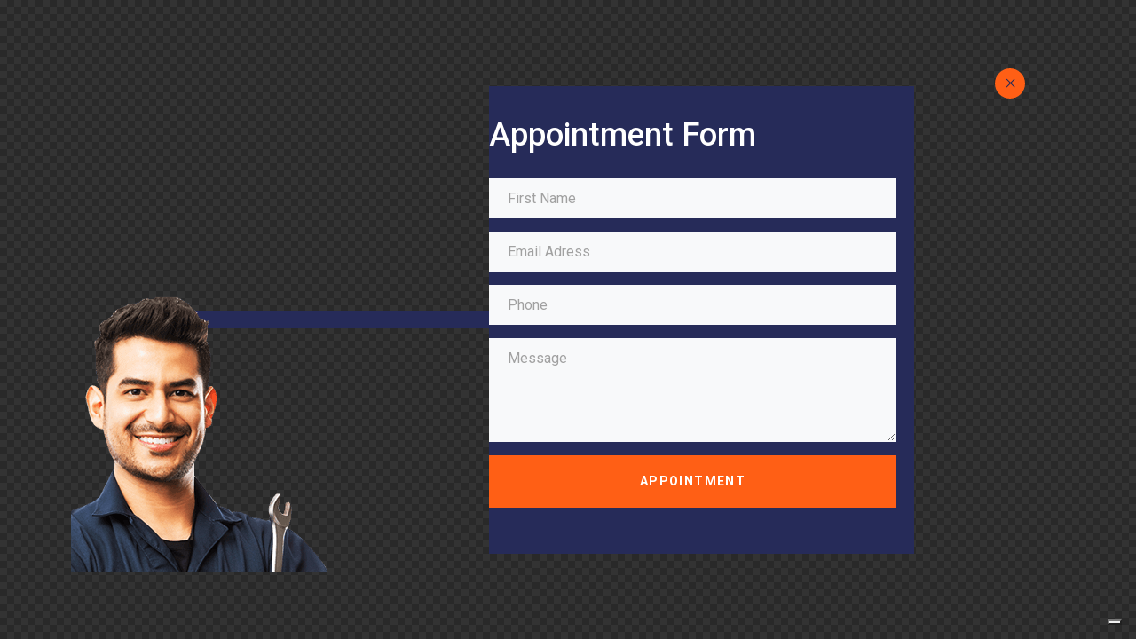

--- FILE ---
content_type: text/html; charset=UTF-8
request_url: https://www.carrozzeriamenozzi.it/jet-popup/popup/
body_size: 17449
content:
<!DOCTYPE html>
<html dir="ltr" lang="it-IT" prefix="og: https://ogp.me/ns#" class="no-js">
	<head>
		<meta charset="UTF-8">
		<meta name="viewport" content="width=device-width, initial-scale=1.0" />
				<title>Popup - Carrozzeria Menozzi</title>

		<!-- All in One SEO 4.9.2 - aioseo.com -->
	<meta name="description" content="Appointment Form Appointment" />
	<meta name="robots" content="max-image-preview:large" />
	<meta name="author" content="maryjane"/>
	<link rel="canonical" href="https://www.carrozzeriamenozzi.it/jet-popup/popup/" />
	<meta name="generator" content="All in One SEO (AIOSEO) 4.9.2" />
		<meta property="og:locale" content="it_IT" />
		<meta property="og:site_name" content="Carrozzeria Menozzi - Carrozzeria a Montese" />
		<meta property="og:type" content="article" />
		<meta property="og:title" content="Popup - Carrozzeria Menozzi" />
		<meta property="og:description" content="Appointment Form Appointment" />
		<meta property="og:url" content="https://www.carrozzeriamenozzi.it/jet-popup/popup/" />
		<meta property="og:image" content="https://www.carrozzeriamenozzi.it/wp-content/uploads/2021/05/cropped-menozzi-favicon.png" />
		<meta property="og:image:secure_url" content="https://www.carrozzeriamenozzi.it/wp-content/uploads/2021/05/cropped-menozzi-favicon.png" />
		<meta property="og:image:width" content="512" />
		<meta property="og:image:height" content="512" />
		<meta property="article:published_time" content="2019-11-26T12:37:09+00:00" />
		<meta property="article:modified_time" content="2021-05-03T06:57:29+00:00" />
		<meta property="article:publisher" content="https://www.facebook.com/carrozzeria.menozzi/" />
		<meta name="twitter:card" content="summary" />
		<meta name="twitter:title" content="Popup - Carrozzeria Menozzi" />
		<meta name="twitter:description" content="Appointment Form Appointment" />
		<meta name="twitter:image" content="https://www.carrozzeriamenozzi.it/wp-content/uploads/2021/05/cropped-menozzi-favicon.png" />
		<script type="application/ld+json" class="aioseo-schema">
			{"@context":"https:\/\/schema.org","@graph":[{"@type":"BreadcrumbList","@id":"https:\/\/www.carrozzeriamenozzi.it\/jet-popup\/popup\/#breadcrumblist","itemListElement":[{"@type":"ListItem","@id":"https:\/\/www.carrozzeriamenozzi.it#listItem","position":1,"name":"Home","item":"https:\/\/www.carrozzeriamenozzi.it","nextItem":{"@type":"ListItem","@id":"https:\/\/www.carrozzeriamenozzi.it\/jet-popup\/popup\/#listItem","name":"Popup"}},{"@type":"ListItem","@id":"https:\/\/www.carrozzeriamenozzi.it\/jet-popup\/popup\/#listItem","position":2,"name":"Popup","previousItem":{"@type":"ListItem","@id":"https:\/\/www.carrozzeriamenozzi.it#listItem","name":"Home"}}]},{"@type":"Organization","@id":"https:\/\/www.carrozzeriamenozzi.it\/#organization","name":"Carrozzeria Menozzi","description":"Carrozzeria a Montese","url":"https:\/\/www.carrozzeriamenozzi.it\/","telephone":"+39059982200","logo":{"@type":"ImageObject","url":"https:\/\/www.carrozzeriamenozzi.it\/wp-content\/uploads\/2021\/05\/cropped-menozzi-favicon.png","@id":"https:\/\/www.carrozzeriamenozzi.it\/jet-popup\/popup\/#organizationLogo","width":512,"height":512},"image":{"@id":"https:\/\/www.carrozzeriamenozzi.it\/jet-popup\/popup\/#organizationLogo"},"sameAs":["https:\/\/www.facebook.com\/carrozzeria.menozzi\/"]},{"@type":"Person","@id":"https:\/\/www.carrozzeriamenozzi.it\/author\/maryjane\/#author","url":"https:\/\/www.carrozzeriamenozzi.it\/author\/maryjane\/","name":"maryjane","image":{"@type":"ImageObject","@id":"https:\/\/www.carrozzeriamenozzi.it\/jet-popup\/popup\/#authorImage","url":"https:\/\/secure.gravatar.com\/avatar\/9bf1486488351c8f854dded69463486dd544c0665da73965c8185c0d0325bec3?s=96&d=mm&r=g","width":96,"height":96,"caption":"maryjane"}},{"@type":"WebPage","@id":"https:\/\/www.carrozzeriamenozzi.it\/jet-popup\/popup\/#webpage","url":"https:\/\/www.carrozzeriamenozzi.it\/jet-popup\/popup\/","name":"Popup - Carrozzeria Menozzi","description":"Appointment Form Appointment","inLanguage":"it-IT","isPartOf":{"@id":"https:\/\/www.carrozzeriamenozzi.it\/#website"},"breadcrumb":{"@id":"https:\/\/www.carrozzeriamenozzi.it\/jet-popup\/popup\/#breadcrumblist"},"author":{"@id":"https:\/\/www.carrozzeriamenozzi.it\/author\/maryjane\/#author"},"creator":{"@id":"https:\/\/www.carrozzeriamenozzi.it\/author\/maryjane\/#author"},"datePublished":"2019-11-26T12:37:09+01:00","dateModified":"2021-05-03T08:57:29+02:00"},{"@type":"WebSite","@id":"https:\/\/www.carrozzeriamenozzi.it\/#website","url":"https:\/\/www.carrozzeriamenozzi.it\/","name":"Carrozzeria Menozzi","description":"Carrozzeria a Montese","inLanguage":"it-IT","publisher":{"@id":"https:\/\/www.carrozzeriamenozzi.it\/#organization"}}]}
		</script>
		<!-- All in One SEO -->


<!-- Google Tag Manager for WordPress by gtm4wp.com -->
<script data-cfasync="false" data-pagespeed-no-defer>
	var gtm4wp_datalayer_name = "dataLayer";
	var dataLayer = dataLayer || [];
</script>
<!-- End Google Tag Manager for WordPress by gtm4wp.com --><link rel="alternate" type="application/rss+xml" title="Carrozzeria Menozzi &raquo; Feed" href="https://www.carrozzeriamenozzi.it/feed/" />
<link rel="alternate" type="application/rss+xml" title="Carrozzeria Menozzi &raquo; Feed dei commenti" href="https://www.carrozzeriamenozzi.it/comments/feed/" />
<link rel="alternate" title="oEmbed (JSON)" type="application/json+oembed" href="https://www.carrozzeriamenozzi.it/wp-json/oembed/1.0/embed?url=https%3A%2F%2Fwww.carrozzeriamenozzi.it%2Fjet-popup%2Fpopup%2F" />
<link rel="alternate" title="oEmbed (XML)" type="text/xml+oembed" href="https://www.carrozzeriamenozzi.it/wp-json/oembed/1.0/embed?url=https%3A%2F%2Fwww.carrozzeriamenozzi.it%2Fjet-popup%2Fpopup%2F&#038;format=xml" />
<style id='wp-img-auto-sizes-contain-inline-css' type='text/css'>
img:is([sizes=auto i],[sizes^="auto," i]){contain-intrinsic-size:3000px 1500px}
/*# sourceURL=wp-img-auto-sizes-contain-inline-css */
</style>
<link rel='stylesheet' id='jupiterx_icons-css' href='https://www.carrozzeriamenozzi.it/wp-content/themes/jupiterx/lib/assets/dist/css/icons-admin.css?ver=4.14.0' type='text/css' media='all' />
<link rel='stylesheet' id='dashicons-css' href='https://www.carrozzeriamenozzi.it/wp-includes/css/dashicons.min.css?ver=6.9' type='text/css' media='all' />
<link rel='stylesheet' id='menu-icons-extra-css' href='https://www.carrozzeriamenozzi.it/wp-content/plugins/menu-icons/css/extra.min.css?ver=0.13.20' type='text/css' media='all' />
<link rel='stylesheet' id='font-awesome-5-all-css' href='https://www.carrozzeriamenozzi.it/wp-content/plugins/elementor/assets/lib/font-awesome/css/all.min.css?ver=3.34.1' type='text/css' media='all' />
<link rel='stylesheet' id='font-awesome-4-shim-css' href='https://www.carrozzeriamenozzi.it/wp-content/plugins/elementor/assets/lib/font-awesome/css/v4-shims.min.css?ver=3.34.1' type='text/css' media='all' />
<style id='wp-emoji-styles-inline-css' type='text/css'>

	img.wp-smiley, img.emoji {
		display: inline !important;
		border: none !important;
		box-shadow: none !important;
		height: 1em !important;
		width: 1em !important;
		margin: 0 0.07em !important;
		vertical-align: -0.1em !important;
		background: none !important;
		padding: 0 !important;
	}
/*# sourceURL=wp-emoji-styles-inline-css */
</style>
<style id='classic-theme-styles-inline-css' type='text/css'>
/*! This file is auto-generated */
.wp-block-button__link{color:#fff;background-color:#32373c;border-radius:9999px;box-shadow:none;text-decoration:none;padding:calc(.667em + 2px) calc(1.333em + 2px);font-size:1.125em}.wp-block-file__button{background:#32373c;color:#fff;text-decoration:none}
/*# sourceURL=/wp-includes/css/classic-themes.min.css */
</style>
<link rel='stylesheet' id='aioseo/css/src/vue/standalone/blocks/table-of-contents/global.scss-css' href='https://www.carrozzeriamenozzi.it/wp-content/plugins/all-in-one-seo-pack/dist/Lite/assets/css/table-of-contents/global.e90f6d47.css?ver=4.9.2' type='text/css' media='all' />
<style id='global-styles-inline-css' type='text/css'>
:root{--wp--preset--aspect-ratio--square: 1;--wp--preset--aspect-ratio--4-3: 4/3;--wp--preset--aspect-ratio--3-4: 3/4;--wp--preset--aspect-ratio--3-2: 3/2;--wp--preset--aspect-ratio--2-3: 2/3;--wp--preset--aspect-ratio--16-9: 16/9;--wp--preset--aspect-ratio--9-16: 9/16;--wp--preset--color--black: #000000;--wp--preset--color--cyan-bluish-gray: #abb8c3;--wp--preset--color--white: #ffffff;--wp--preset--color--pale-pink: #f78da7;--wp--preset--color--vivid-red: #cf2e2e;--wp--preset--color--luminous-vivid-orange: #ff6900;--wp--preset--color--luminous-vivid-amber: #fcb900;--wp--preset--color--light-green-cyan: #7bdcb5;--wp--preset--color--vivid-green-cyan: #00d084;--wp--preset--color--pale-cyan-blue: #8ed1fc;--wp--preset--color--vivid-cyan-blue: #0693e3;--wp--preset--color--vivid-purple: #9b51e0;--wp--preset--gradient--vivid-cyan-blue-to-vivid-purple: linear-gradient(135deg,rgb(6,147,227) 0%,rgb(155,81,224) 100%);--wp--preset--gradient--light-green-cyan-to-vivid-green-cyan: linear-gradient(135deg,rgb(122,220,180) 0%,rgb(0,208,130) 100%);--wp--preset--gradient--luminous-vivid-amber-to-luminous-vivid-orange: linear-gradient(135deg,rgb(252,185,0) 0%,rgb(255,105,0) 100%);--wp--preset--gradient--luminous-vivid-orange-to-vivid-red: linear-gradient(135deg,rgb(255,105,0) 0%,rgb(207,46,46) 100%);--wp--preset--gradient--very-light-gray-to-cyan-bluish-gray: linear-gradient(135deg,rgb(238,238,238) 0%,rgb(169,184,195) 100%);--wp--preset--gradient--cool-to-warm-spectrum: linear-gradient(135deg,rgb(74,234,220) 0%,rgb(151,120,209) 20%,rgb(207,42,186) 40%,rgb(238,44,130) 60%,rgb(251,105,98) 80%,rgb(254,248,76) 100%);--wp--preset--gradient--blush-light-purple: linear-gradient(135deg,rgb(255,206,236) 0%,rgb(152,150,240) 100%);--wp--preset--gradient--blush-bordeaux: linear-gradient(135deg,rgb(254,205,165) 0%,rgb(254,45,45) 50%,rgb(107,0,62) 100%);--wp--preset--gradient--luminous-dusk: linear-gradient(135deg,rgb(255,203,112) 0%,rgb(199,81,192) 50%,rgb(65,88,208) 100%);--wp--preset--gradient--pale-ocean: linear-gradient(135deg,rgb(255,245,203) 0%,rgb(182,227,212) 50%,rgb(51,167,181) 100%);--wp--preset--gradient--electric-grass: linear-gradient(135deg,rgb(202,248,128) 0%,rgb(113,206,126) 100%);--wp--preset--gradient--midnight: linear-gradient(135deg,rgb(2,3,129) 0%,rgb(40,116,252) 100%);--wp--preset--font-size--small: 13px;--wp--preset--font-size--medium: 20px;--wp--preset--font-size--large: 36px;--wp--preset--font-size--x-large: 42px;--wp--preset--spacing--20: 0.44rem;--wp--preset--spacing--30: 0.67rem;--wp--preset--spacing--40: 1rem;--wp--preset--spacing--50: 1.5rem;--wp--preset--spacing--60: 2.25rem;--wp--preset--spacing--70: 3.38rem;--wp--preset--spacing--80: 5.06rem;--wp--preset--shadow--natural: 6px 6px 9px rgba(0, 0, 0, 0.2);--wp--preset--shadow--deep: 12px 12px 50px rgba(0, 0, 0, 0.4);--wp--preset--shadow--sharp: 6px 6px 0px rgba(0, 0, 0, 0.2);--wp--preset--shadow--outlined: 6px 6px 0px -3px rgb(255, 255, 255), 6px 6px rgb(0, 0, 0);--wp--preset--shadow--crisp: 6px 6px 0px rgb(0, 0, 0);}:where(.is-layout-flex){gap: 0.5em;}:where(.is-layout-grid){gap: 0.5em;}body .is-layout-flex{display: flex;}.is-layout-flex{flex-wrap: wrap;align-items: center;}.is-layout-flex > :is(*, div){margin: 0;}body .is-layout-grid{display: grid;}.is-layout-grid > :is(*, div){margin: 0;}:where(.wp-block-columns.is-layout-flex){gap: 2em;}:where(.wp-block-columns.is-layout-grid){gap: 2em;}:where(.wp-block-post-template.is-layout-flex){gap: 1.25em;}:where(.wp-block-post-template.is-layout-grid){gap: 1.25em;}.has-black-color{color: var(--wp--preset--color--black) !important;}.has-cyan-bluish-gray-color{color: var(--wp--preset--color--cyan-bluish-gray) !important;}.has-white-color{color: var(--wp--preset--color--white) !important;}.has-pale-pink-color{color: var(--wp--preset--color--pale-pink) !important;}.has-vivid-red-color{color: var(--wp--preset--color--vivid-red) !important;}.has-luminous-vivid-orange-color{color: var(--wp--preset--color--luminous-vivid-orange) !important;}.has-luminous-vivid-amber-color{color: var(--wp--preset--color--luminous-vivid-amber) !important;}.has-light-green-cyan-color{color: var(--wp--preset--color--light-green-cyan) !important;}.has-vivid-green-cyan-color{color: var(--wp--preset--color--vivid-green-cyan) !important;}.has-pale-cyan-blue-color{color: var(--wp--preset--color--pale-cyan-blue) !important;}.has-vivid-cyan-blue-color{color: var(--wp--preset--color--vivid-cyan-blue) !important;}.has-vivid-purple-color{color: var(--wp--preset--color--vivid-purple) !important;}.has-black-background-color{background-color: var(--wp--preset--color--black) !important;}.has-cyan-bluish-gray-background-color{background-color: var(--wp--preset--color--cyan-bluish-gray) !important;}.has-white-background-color{background-color: var(--wp--preset--color--white) !important;}.has-pale-pink-background-color{background-color: var(--wp--preset--color--pale-pink) !important;}.has-vivid-red-background-color{background-color: var(--wp--preset--color--vivid-red) !important;}.has-luminous-vivid-orange-background-color{background-color: var(--wp--preset--color--luminous-vivid-orange) !important;}.has-luminous-vivid-amber-background-color{background-color: var(--wp--preset--color--luminous-vivid-amber) !important;}.has-light-green-cyan-background-color{background-color: var(--wp--preset--color--light-green-cyan) !important;}.has-vivid-green-cyan-background-color{background-color: var(--wp--preset--color--vivid-green-cyan) !important;}.has-pale-cyan-blue-background-color{background-color: var(--wp--preset--color--pale-cyan-blue) !important;}.has-vivid-cyan-blue-background-color{background-color: var(--wp--preset--color--vivid-cyan-blue) !important;}.has-vivid-purple-background-color{background-color: var(--wp--preset--color--vivid-purple) !important;}.has-black-border-color{border-color: var(--wp--preset--color--black) !important;}.has-cyan-bluish-gray-border-color{border-color: var(--wp--preset--color--cyan-bluish-gray) !important;}.has-white-border-color{border-color: var(--wp--preset--color--white) !important;}.has-pale-pink-border-color{border-color: var(--wp--preset--color--pale-pink) !important;}.has-vivid-red-border-color{border-color: var(--wp--preset--color--vivid-red) !important;}.has-luminous-vivid-orange-border-color{border-color: var(--wp--preset--color--luminous-vivid-orange) !important;}.has-luminous-vivid-amber-border-color{border-color: var(--wp--preset--color--luminous-vivid-amber) !important;}.has-light-green-cyan-border-color{border-color: var(--wp--preset--color--light-green-cyan) !important;}.has-vivid-green-cyan-border-color{border-color: var(--wp--preset--color--vivid-green-cyan) !important;}.has-pale-cyan-blue-border-color{border-color: var(--wp--preset--color--pale-cyan-blue) !important;}.has-vivid-cyan-blue-border-color{border-color: var(--wp--preset--color--vivid-cyan-blue) !important;}.has-vivid-purple-border-color{border-color: var(--wp--preset--color--vivid-purple) !important;}.has-vivid-cyan-blue-to-vivid-purple-gradient-background{background: var(--wp--preset--gradient--vivid-cyan-blue-to-vivid-purple) !important;}.has-light-green-cyan-to-vivid-green-cyan-gradient-background{background: var(--wp--preset--gradient--light-green-cyan-to-vivid-green-cyan) !important;}.has-luminous-vivid-amber-to-luminous-vivid-orange-gradient-background{background: var(--wp--preset--gradient--luminous-vivid-amber-to-luminous-vivid-orange) !important;}.has-luminous-vivid-orange-to-vivid-red-gradient-background{background: var(--wp--preset--gradient--luminous-vivid-orange-to-vivid-red) !important;}.has-very-light-gray-to-cyan-bluish-gray-gradient-background{background: var(--wp--preset--gradient--very-light-gray-to-cyan-bluish-gray) !important;}.has-cool-to-warm-spectrum-gradient-background{background: var(--wp--preset--gradient--cool-to-warm-spectrum) !important;}.has-blush-light-purple-gradient-background{background: var(--wp--preset--gradient--blush-light-purple) !important;}.has-blush-bordeaux-gradient-background{background: var(--wp--preset--gradient--blush-bordeaux) !important;}.has-luminous-dusk-gradient-background{background: var(--wp--preset--gradient--luminous-dusk) !important;}.has-pale-ocean-gradient-background{background: var(--wp--preset--gradient--pale-ocean) !important;}.has-electric-grass-gradient-background{background: var(--wp--preset--gradient--electric-grass) !important;}.has-midnight-gradient-background{background: var(--wp--preset--gradient--midnight) !important;}.has-small-font-size{font-size: var(--wp--preset--font-size--small) !important;}.has-medium-font-size{font-size: var(--wp--preset--font-size--medium) !important;}.has-large-font-size{font-size: var(--wp--preset--font-size--large) !important;}.has-x-large-font-size{font-size: var(--wp--preset--font-size--x-large) !important;}
:where(.wp-block-post-template.is-layout-flex){gap: 1.25em;}:where(.wp-block-post-template.is-layout-grid){gap: 1.25em;}
:where(.wp-block-term-template.is-layout-flex){gap: 1.25em;}:where(.wp-block-term-template.is-layout-grid){gap: 1.25em;}
:where(.wp-block-columns.is-layout-flex){gap: 2em;}:where(.wp-block-columns.is-layout-grid){gap: 2em;}
:root :where(.wp-block-pullquote){font-size: 1.5em;line-height: 1.6;}
/*# sourceURL=global-styles-inline-css */
</style>
<link rel='stylesheet' id='jupiterx-popups-animation-css' href='https://www.carrozzeriamenozzi.it/wp-content/plugins/jupiterx-core/includes/extensions/raven/assets/lib/animate/animate.min.css?ver=4.14.0' type='text/css' media='all' />
<link rel='stylesheet' id='jupiterx-css' href='https://www.carrozzeriamenozzi.it/wp-content/uploads/jupiterx/compiler/jupiterx/d37b575.css?ver=4.14.0' type='text/css' media='all' />
<link rel='stylesheet' id='jet-popup-frontend-css' href='https://www.carrozzeriamenozzi.it/wp-content/plugins/jet-popup/assets/css/jet-popup-frontend.css?ver=2.0.10' type='text/css' media='all' />
<link rel='stylesheet' id='jupiterx-elements-dynamic-styles-css' href='https://www.carrozzeriamenozzi.it/wp-content/uploads/jupiterx/compiler/jupiterx-elements-dynamic-styles/b823c72.css?ver=4.14.0' type='text/css' media='all' />
<link rel='stylesheet' id='elementor-icons-css' href='https://www.carrozzeriamenozzi.it/wp-content/plugins/elementor/assets/lib/eicons/css/elementor-icons.min.css?ver=5.45.0' type='text/css' media='all' />
<link rel='stylesheet' id='elementor-frontend-css' href='https://www.carrozzeriamenozzi.it/wp-content/plugins/elementor/assets/css/frontend.min.css?ver=3.34.1' type='text/css' media='all' />
<style id='elementor-frontend-inline-css' type='text/css'>
.elementor-kit-3224{--e-global-color-primary:#6EC1E4;--e-global-color-secondary:#54595F;--e-global-color-text:#7A7A7A;--e-global-color-accent:#61CE70;--e-global-color-841b63f:#262B59;--e-global-color-0a769f1:#F4C70B;--e-global-typography-primary-font-family:"Roboto";--e-global-typography-primary-font-weight:600;--e-global-typography-secondary-font-family:"Roboto Slab";--e-global-typography-secondary-font-weight:400;--e-global-typography-text-font-family:"Roboto";--e-global-typography-text-font-weight:400;--e-global-typography-accent-font-family:"Roboto";--e-global-typography-accent-font-weight:500;}.elementor-section.elementor-section-boxed > .elementor-container{max-width:1140px;}.e-con{--container-max-width:1140px;}.elementor-widget:not(:last-child){margin-block-end:20px;}.elementor-element{--widgets-spacing:20px 20px;--widgets-spacing-row:20px;--widgets-spacing-column:20px;}{}h1.entry-title{display:var(--page-title-display);}@media(max-width:1024px){.elementor-section.elementor-section-boxed > .elementor-container{max-width:1024px;}.e-con{--container-max-width:1024px;}}@media(max-width:767px){.elementor-section.elementor-section-boxed > .elementor-container{max-width:767px;}.e-con{--container-max-width:767px;}}
.elementor-94 .elementor-element.elementor-element-5945601 .elementor-repeater-item-26cadf8.jet-parallax-section__layout .jet-parallax-section__image{background-size:auto;}.elementor-94 .elementor-element.elementor-element-b851e28:not(.elementor-motion-effects-element-type-background) > .elementor-widget-wrap, .elementor-94 .elementor-element.elementor-element-b851e28 > .elementor-widget-wrap > .elementor-motion-effects-container > .elementor-motion-effects-layer{background-color:#262b59;}.elementor-94 .elementor-element.elementor-element-b851e28 > .elementor-element-populated{transition:background 0.3s, border 0.3s, border-radius 0.3s, box-shadow 0.3s;margin:0% 0% 0% 14%;--e-column-margin-right:0%;--e-column-margin-left:14%;}.elementor-94 .elementor-element.elementor-element-b851e28 > .elementor-element-populated > .elementor-background-overlay{transition:background 0.3s, border-radius 0.3s, opacity 0.3s;}.elementor-widget-raven-image .widget-image-caption{color:var( --e-global-color-text );font-family:var( --e-global-typography-text-font-family ), Sans-serif;font-weight:var( --e-global-typography-text-font-weight );}.elementor-94 .elementor-element.elementor-element-4950064{width:var( --container-widget-width, 420px );max-width:420px;--container-widget-width:420px;--container-widget-flex-grow:0;top:-16px;text-align:center;}body:not(.rtl) .elementor-94 .elementor-element.elementor-element-4950064{left:-164px;}body.rtl .elementor-94 .elementor-element.elementor-element-4950064{right:-164px;}.elementor-94 .elementor-element.elementor-element-4950064 .raven-image img{max-width:100%;}.elementor-94 .elementor-element.elementor-element-4950064 .raven-image{opacity:1;}.elementor-94 .elementor-element.elementor-element-1144d8d:not(.elementor-motion-effects-element-type-background) > .elementor-widget-wrap, .elementor-94 .elementor-element.elementor-element-1144d8d > .elementor-widget-wrap > .elementor-motion-effects-container > .elementor-motion-effects-layer{background-color:#262b59;}.elementor-94 .elementor-element.elementor-element-1144d8d > .elementor-element-populated{transition:background 0.3s, border 0.3s, border-radius 0.3s, box-shadow 0.3s;padding:35px 20px 37px 0px;}.elementor-94 .elementor-element.elementor-element-1144d8d > .elementor-element-populated > .elementor-background-overlay{transition:background 0.3s, border-radius 0.3s, opacity 0.3s;}.elementor-widget-raven-heading .raven-heading, .elementor-widget-raven-heading .raven-heading a{font-family:var( --e-global-typography-primary-font-family ), Sans-serif;font-weight:var( --e-global-typography-primary-font-weight );}.elementor-94 .elementor-element.elementor-element-5a0656d .raven-heading-title, .elementor-94 .elementor-element.elementor-element-5a0656d .raven-heading-title-inner{color:#ffffff;-webkit-text-fill-color:initial;}.elementor-94 .elementor-element.elementor-element-5a0656d .raven-heading, .elementor-94 .elementor-element.elementor-element-5a0656d .raven-heading a{font-size:36px;font-weight:500;}.elementor-widget-raven-form .raven-field-label{font-family:var( --e-global-typography-text-font-family ), Sans-serif;font-weight:var( --e-global-typography-text-font-weight );}.elementor-widget-raven-form .raven-field-type-html{color:var( --e-global-color-text );font-family:var( --e-global-typography-text-font-family ), Sans-serif;font-weight:var( --e-global-typography-text-font-weight );}.elementor-widget-raven-form .raven-field::placeholder{font-family:var( --e-global-typography-text-font-family ), Sans-serif;font-weight:var( --e-global-typography-text-font-weight );}.elementor-widget-raven-form .raven-field{font-family:var( --e-global-typography-text-font-family ), Sans-serif;font-weight:var( --e-global-typography-text-font-weight );}.elementor-widget-raven-form .raven-field:focus::placeholder{font-family:var( --e-global-typography-text-font-family ), Sans-serif;font-weight:var( --e-global-typography-text-font-weight );}.elementor-widget-raven-form .raven-field:focus{font-family:var( --e-global-typography-text-font-family ), Sans-serif;font-weight:var( --e-global-typography-text-font-weight );}.elementor-widget-raven-form .raven-field-type-checkbox .raven-field-subgroup:not(.raven-login-forget-password-wrapper) .raven-field-label,.elementor-widget-raven-form .raven-field-type-acceptance .raven-field-subgroup .raven-field-label{font-family:var( --e-global-typography-text-font-family ), Sans-serif;font-weight:var( --e-global-typography-text-font-weight );}.elementor-widget-raven-form .raven-field-type-radio .raven-field-subgroup .raven-field-label{font-family:var( --e-global-typography-text-font-family ), Sans-serif;font-weight:var( --e-global-typography-text-font-weight );}.elementor-widget-raven-form .raven-submit-button, .elementor-widget-raven-form .raven-submit-button > span{font-family:var( --e-global-typography-text-font-family ), Sans-serif;font-weight:var( --e-global-typography-text-font-weight );}.elementor-widget-raven-form .raven-submit-button:hover, .elementor-widget-raven-form .raven-submit-button:hover span{font-family:var( --e-global-typography-text-font-family ), Sans-serif;font-weight:var( --e-global-typography-text-font-weight );}.elementor-widget-raven-form{font-family:var( --e-global-typography-text-font-family ), Sans-serif;font-weight:var( --e-global-typography-text-font-weight );}.elementor-94 .elementor-element.elementor-element-52ea70f .raven-field-group{padding-left:calc( 0px / 2 );padding-right:calc( 0px / 2 );margin-bottom:15px;}.elementor-94 .elementor-element.elementor-element-52ea70f .raven-form{margin-left:calc( -0px / 2 );margin-right:calc( -0px / 2 );}.elementor-94 .elementor-element.elementor-element-52ea70f .raven-form__indicators{padding-left:calc( 0px / 2 );padding-right:calc( 0px / 2 );}.elementor-94 .elementor-element.elementor-element-52ea70f .raven-field-type-html{padding-bottom:0px;}.elementor-94 .elementor-element.elementor-element-52ea70f .raven-field{background-color:#f8f9fa;border-style:solid;border-width:1px 1px 1px 1px;border-color:rgba(0,0,0,0);border-radius:0px 0px 0px 0px;color:#13388c;padding:13px 0px 12px 20px;}.elementor-94 .elementor-element.elementor-element-52ea70f .iti__flag-container .iti__selected-flag{border-radius:0px 0 0 0px;}.elementor-94 .elementor-element.elementor-element-52ea70f .raven-field::-webkit-input-placeholder{color:#a1a1a1;}.elementor-94 .elementor-element.elementor-element-52ea70f .raven-field::-ms-input-placeholder{color:#a1a1a1;}.elementor-94 .elementor-element.elementor-element-52ea70f .raven-field::placeholder{color:#a1a1a1;font-family:"Roboto", Sans-serif;font-size:16px;}.elementor-94 .elementor-element.elementor-element-52ea70f .raven-field:focus{border-style:solid;border-width:1px 1px 1px 1px;border-color:#13388c;}.elementor-94 .elementor-element.elementor-element-52ea70f .raven-field-select-arrow{font-size:20px;right:13px;}.elementor-94 .elementor-element.elementor-element-52ea70f .raven-field-select-arrow > svg, .elementor-94 .elementor-element.elementor-element-52ea70f svg.raven-field-select-arrow{width:20px;height:20px;}.elementor-94 .elementor-element.elementor-element-52ea70f .raven-submit-button{width:100%;height:59px;margin:0px 0px 0px 0px;border-style:solid;border-width:0px 0px 0px 0px;border-color:#2ecc71;border-radius:0px 0px 0px 0px;}.elementor-94 .elementor-element.elementor-element-52ea70f .raven-submit-button, .elementor-94 .elementor-element.elementor-element-52ea70f .raven-submit-button > span{font-family:"Roboto", Sans-serif;font-size:14px;font-weight:bold;text-transform:uppercase;letter-spacing:1.4px;}.elementor-94 .elementor-element.elementor-element-52ea70f .raven-submit-button:not(.step-button-prev){background-color:#ff5f15;background-image:none;}.elementor-94 .elementor-element.elementor-element-52ea70f .raven-submit-button:not(.step-button-prev):hover{background-color:#e25412;background-image:none;}.elementor-94 .elementor-element.elementor-element-52ea70f .raven-submit-button:hover{border-style:solid;border-width:1px 1px 1px 1px;border-color:#2ecc71;}.elementor-94 .elementor-element.elementor-element-52ea70f{--raven-form-steps-indicators-spacing:20px;--raven-form-steps-indicator-padding:30px;--raven-form-steps-indicator-inactive-secondary-color:#ffffff;--raven-form-steps-indicator-active-secondary-color:#ffffff;--raven-form-steps-indicator-completed-secondary-color:#ffffff;--raven-form-steps-divider-width:1px;--raven-form-steps-divider-gap:10px;}.elementor-94 .elementor-element.elementor-element-5945601 > .elementor-container{max-width:930px;min-height:382px;}.elementor-94 .elementor-element.elementor-element-5945601{transition:background 0.3s, border 0.3s, border-radius 0.3s, box-shadow 0.3s;}.elementor-94 .elementor-element.elementor-element-5945601 > .elementor-background-overlay{transition:background 0.3s, border-radius 0.3s, opacity 0.3s;}#jet-popup-94 .jet-popup__container-inner{background-color:rgba(0,0,0,0);}#jet-popup-94 .jet-popup__overlay{background-color:rgba(0,0,0,0.8);}#jet-popup-94 .jet-popup__container{width:1120px;}#jet-popup-94 .jet-popup__close-button{transform:translateX(-45px) translateY(0px);-webkit-transform:translateX(-45px) translateY(0px);color:#262b59;background-color:#ff5f15;font-size:13px;width:34px;height:34px;border-radius:100px 100px 100px 100px;}#jet-popup-94 .jet-popup__close-button:before{font-size:13px;}#jet-popup-94 .jet-popup__close-button svg{width:13px;}@media(max-width:767px){body:not(.rtl) .elementor-94 .elementor-element.elementor-element-4950064{left:-209px;}body.rtl .elementor-94 .elementor-element.elementor-element-4950064{right:-209px;}.elementor-94 .elementor-element.elementor-element-4950064{top:-104px;}.elementor-94 .elementor-element.elementor-element-4950064 .raven-image img{max-width:126px;}.elementor-94 .elementor-element.elementor-element-1144d8d > .elementor-element-populated{margin:0px 0px 0px 0px;--e-column-margin-right:0px;--e-column-margin-left:0px;padding:20px 20px 20px 20px;}.elementor-94 .elementor-element.elementor-element-5a0656d > .elementor-widget-container{margin:40px 0px 0px 0px;}.elementor-94 .elementor-element.elementor-element-5a0656d .raven-heading, .elementor-94 .elementor-element.elementor-element-5a0656d .raven-heading a{font-size:20px;}.elementor-94 .elementor-element.elementor-element-52ea70f > .elementor-widget-container{margin:0px 0px 0px 0px;}.elementor-94 .elementor-element.elementor-element-5945601{padding:100px 0px 0px 0px;}}@media(min-width:768px){.elementor-94 .elementor-element.elementor-element-b851e28{width:48.481%;}.elementor-94 .elementor-element.elementor-element-1144d8d{width:51.519%;}}/* Start JX Custom Fonts CSS *//* End JX Custom Fonts CSS */
.elementor-41 .elementor-element.elementor-element-b463e0a .elementor-repeater-item-0566092.jet-parallax-section__layout .jet-parallax-section__image{background-size:auto;}.elementor-41 .elementor-element.elementor-element-0f7a8ed .raven-site-logo{text-align:left;}.elementor-widget-heading .elementor-heading-title{font-family:var( --e-global-typography-primary-font-family ), Sans-serif;font-weight:var( --e-global-typography-primary-font-weight );color:var( --e-global-color-primary );}.elementor-41 .elementor-element.elementor-element-37b3b74 .elementor-heading-title{font-family:"Roboto", Sans-serif;font-size:34px;font-weight:600;color:var( --e-global-color-0a769f1 );}.elementor-41 .elementor-element.elementor-element-c4404c3 > .elementor-widget-wrap > .elementor-widget:not(.elementor-widget__width-auto):not(.elementor-widget__width-initial):not(:last-child):not(.elementor-absolute){margin-block-end:0px;}.elementor-widget-icon-box.elementor-view-stacked .elementor-icon{background-color:var( --e-global-color-primary );}.elementor-widget-icon-box.elementor-view-framed .elementor-icon, .elementor-widget-icon-box.elementor-view-default .elementor-icon{fill:var( --e-global-color-primary );color:var( --e-global-color-primary );border-color:var( --e-global-color-primary );}.elementor-widget-icon-box .elementor-icon-box-title, .elementor-widget-icon-box .elementor-icon-box-title a{font-family:var( --e-global-typography-primary-font-family ), Sans-serif;font-weight:var( --e-global-typography-primary-font-weight );}.elementor-widget-icon-box .elementor-icon-box-title{color:var( --e-global-color-primary );}.elementor-widget-icon-box:has(:hover) .elementor-icon-box-title,
					 .elementor-widget-icon-box:has(:focus) .elementor-icon-box-title{color:var( --e-global-color-primary );}.elementor-widget-icon-box .elementor-icon-box-description{font-family:var( --e-global-typography-text-font-family ), Sans-serif;font-weight:var( --e-global-typography-text-font-weight );color:var( --e-global-color-text );}.elementor-41 .elementor-element.elementor-element-d4efcd9{width:100%;max-width:100%;}.elementor-41 .elementor-element.elementor-element-d4efcd9 > .elementor-widget-container{margin:0px 0px 12px 40px;}.elementor-41 .elementor-element.elementor-element-d4efcd9 .elementor-icon-box-wrapper{align-items:end;text-align:justify;gap:15px;}.elementor-41 .elementor-element.elementor-element-d4efcd9 .elementor-icon-box-title{margin-block-end:0px;color:#F4C70B;}.elementor-41 .elementor-element.elementor-element-d4efcd9.elementor-view-stacked .elementor-icon{background-color:#F4C70B;}.elementor-41 .elementor-element.elementor-element-d4efcd9.elementor-view-framed .elementor-icon, .elementor-41 .elementor-element.elementor-element-d4efcd9.elementor-view-default .elementor-icon{fill:#F4C70B;color:#F4C70B;border-color:#F4C70B;}.elementor-41 .elementor-element.elementor-element-d4efcd9 .elementor-icon{font-size:39px;}.elementor-41 .elementor-element.elementor-element-d4efcd9 .elementor-icon-box-title, .elementor-41 .elementor-element.elementor-element-d4efcd9 .elementor-icon-box-title a{font-family:"Rubik", Sans-serif;font-size:14px;font-weight:500;text-transform:capitalize;}.elementor-41 .elementor-element.elementor-element-d4efcd9 .elementor-icon-box-description{font-family:"Roboto", Sans-serif;font-size:24px;font-weight:500;color:#FFFFFF;}.elementor-41 .elementor-element.elementor-element-44dbfb9{width:100%;max-width:100%;text-align:center;}.elementor-41 .elementor-element.elementor-element-44dbfb9 .elementor-heading-title{color:#F4C70B;}.elementor-41 .elementor-element.elementor-element-23de7be.elementor-column > .elementor-widget-wrap{justify-content:flex-end;}.elementor-41 .elementor-element.elementor-element-23de7be.elementor-column.raven-column-flex-vertical > .elementor-widget-wrap{align-content:flex-end;align-items:flex-end;flex-wrap:wrap;}.elementor-41 .elementor-element.elementor-element-bb2acce{width:100%;max-width:100%;}.elementor-41 .elementor-element.elementor-element-bb2acce > .elementor-widget-container{margin:0px 0px 0px 0px;}.elementor-41 .elementor-element.elementor-element-bb2acce .elementor-icon-box-wrapper{align-items:end;text-align:justify;gap:15px;}.elementor-41 .elementor-element.elementor-element-bb2acce .elementor-icon-box-title{margin-block-end:0px;color:#F4C70B;}.elementor-41 .elementor-element.elementor-element-bb2acce.elementor-view-stacked .elementor-icon{background-color:#F4C70B;}.elementor-41 .elementor-element.elementor-element-bb2acce.elementor-view-framed .elementor-icon, .elementor-41 .elementor-element.elementor-element-bb2acce.elementor-view-default .elementor-icon{fill:#F4C70B;color:#F4C70B;border-color:#F4C70B;}.elementor-41 .elementor-element.elementor-element-bb2acce .elementor-icon{font-size:39px;}.elementor-41 .elementor-element.elementor-element-bb2acce .elementor-icon-box-title, .elementor-41 .elementor-element.elementor-element-bb2acce .elementor-icon-box-title a{font-family:"Rubik", Sans-serif;font-size:14px;font-weight:500;text-transform:capitalize;}.elementor-41 .elementor-element.elementor-element-bb2acce .elementor-icon-box-description{font-family:"Roboto", Sans-serif;font-size:24px;font-weight:500;color:#FFFFFF;}.elementor-41 .elementor-element.elementor-element-7277dc5{width:100%;max-width:100%;}.elementor-41 .elementor-element.elementor-element-7277dc5 > .elementor-widget-container{margin:0px 0px 0px 0px;}.elementor-41 .elementor-element.elementor-element-7277dc5 .elementor-icon-box-wrapper{align-items:end;text-align:start;gap:15px;}.elementor-41 .elementor-element.elementor-element-7277dc5 .elementor-icon-box-title{margin-block-end:0px;color:#F4C70B;}.elementor-41 .elementor-element.elementor-element-7277dc5.elementor-view-stacked .elementor-icon{background-color:#F4C70B;}.elementor-41 .elementor-element.elementor-element-7277dc5.elementor-view-framed .elementor-icon, .elementor-41 .elementor-element.elementor-element-7277dc5.elementor-view-default .elementor-icon{fill:#F4C70B;color:#F4C70B;border-color:#F4C70B;}.elementor-41 .elementor-element.elementor-element-7277dc5 .elementor-icon{font-size:39px;}.elementor-41 .elementor-element.elementor-element-7277dc5 .elementor-icon-box-title, .elementor-41 .elementor-element.elementor-element-7277dc5 .elementor-icon-box-title a{font-family:"Rubik", Sans-serif;font-size:14px;font-weight:500;text-transform:capitalize;}.elementor-41 .elementor-element.elementor-element-7277dc5 .elementor-icon-box-description{font-family:"Roboto", Sans-serif;font-size:18px;color:#FFFFFF;}.elementor-41 .elementor-element.elementor-element-bff8a1d{width:100%;max-width:100%;}.elementor-41 .elementor-element.elementor-element-bff8a1d > .elementor-widget-container{margin:0px 0px 0px 0px;}.elementor-41 .elementor-element.elementor-element-bff8a1d .elementor-icon-box-wrapper{align-items:end;text-align:start;gap:15px;}.elementor-41 .elementor-element.elementor-element-bff8a1d .elementor-icon-box-title{margin-block-end:0px;color:#F4C70B;}.elementor-41 .elementor-element.elementor-element-bff8a1d.elementor-view-stacked .elementor-icon{background-color:#F4C70B;}.elementor-41 .elementor-element.elementor-element-bff8a1d.elementor-view-framed .elementor-icon, .elementor-41 .elementor-element.elementor-element-bff8a1d.elementor-view-default .elementor-icon{fill:#F4C70B;color:#F4C70B;border-color:#F4C70B;}.elementor-41 .elementor-element.elementor-element-bff8a1d .elementor-icon{font-size:39px;}.elementor-41 .elementor-element.elementor-element-bff8a1d .elementor-icon-box-title, .elementor-41 .elementor-element.elementor-element-bff8a1d .elementor-icon-box-title a{font-family:"Rubik", Sans-serif;font-size:14px;font-weight:500;text-transform:capitalize;}.elementor-41 .elementor-element.elementor-element-bff8a1d .elementor-icon-box-description{font-family:"Roboto", Sans-serif;font-size:18px;color:#FFFFFF;}.elementor-41 .elementor-element.elementor-element-b463e0a:not(.elementor-motion-effects-element-type-background), .elementor-41 .elementor-element.elementor-element-b463e0a > .elementor-motion-effects-container > .elementor-motion-effects-layer{background-color:var( --e-global-color-841b63f );}.elementor-41 .elementor-element.elementor-element-b463e0a > .elementor-container{min-height:110px;}.elementor-41 .elementor-element.elementor-element-b463e0a{transition:background 0.3s, border 0.3s, border-radius 0.3s, box-shadow 0.3s;}.elementor-41 .elementor-element.elementor-element-b463e0a > .elementor-background-overlay{transition:background 0.3s, border-radius 0.3s, opacity 0.3s;}.elementor-41 .elementor-element.elementor-element-816f57d .elementor-repeater-item-0566092.jet-parallax-section__layout .jet-parallax-section__image{background-size:auto;}.elementor-41 .elementor-element.elementor-element-90d30fe .raven-site-logo{text-align:left;}.elementor-41 .elementor-element.elementor-element-1f4412e .elementor-heading-title{font-family:"Roboto", Sans-serif;font-size:34px;font-weight:600;color:var( --e-global-color-0a769f1 );}.elementor-41 .elementor-element.elementor-element-11710da{width:100%;max-width:100%;}.elementor-41 .elementor-element.elementor-element-11710da > .elementor-widget-container{margin:0px 0px 0px 0px;}.elementor-41 .elementor-element.elementor-element-11710da .elementor-icon-box-wrapper{align-items:end;text-align:justify;gap:15px;}.elementor-41 .elementor-element.elementor-element-11710da .elementor-icon-box-title{margin-block-end:0px;color:#F4C70B;}.elementor-41 .elementor-element.elementor-element-11710da.elementor-view-stacked .elementor-icon{background-color:#F4C70B;}.elementor-41 .elementor-element.elementor-element-11710da.elementor-view-framed .elementor-icon, .elementor-41 .elementor-element.elementor-element-11710da.elementor-view-default .elementor-icon{fill:#F4C70B;color:#F4C70B;border-color:#F4C70B;}.elementor-41 .elementor-element.elementor-element-11710da .elementor-icon{font-size:39px;}.elementor-41 .elementor-element.elementor-element-11710da .elementor-icon-box-title, .elementor-41 .elementor-element.elementor-element-11710da .elementor-icon-box-title a{font-family:"Rubik", Sans-serif;font-size:14px;font-weight:500;text-transform:capitalize;}.elementor-41 .elementor-element.elementor-element-11710da .elementor-icon-box-description{font-family:"Roboto", Sans-serif;font-size:24px;font-weight:500;color:#FFFFFF;}.elementor-41 .elementor-element.elementor-element-3637996{width:100%;max-width:100%;}.elementor-41 .elementor-element.elementor-element-3637996 > .elementor-widget-container{margin:0px 0px 0px 0px;}.elementor-41 .elementor-element.elementor-element-3637996 .elementor-icon-box-wrapper{align-items:end;text-align:start;gap:15px;}.elementor-41 .elementor-element.elementor-element-3637996 .elementor-icon-box-title{margin-block-end:0px;color:#F4C70B;}.elementor-41 .elementor-element.elementor-element-3637996.elementor-view-stacked .elementor-icon{background-color:#F4C70B;}.elementor-41 .elementor-element.elementor-element-3637996.elementor-view-framed .elementor-icon, .elementor-41 .elementor-element.elementor-element-3637996.elementor-view-default .elementor-icon{fill:#F4C70B;color:#F4C70B;border-color:#F4C70B;}.elementor-41 .elementor-element.elementor-element-3637996 .elementor-icon{font-size:39px;}.elementor-41 .elementor-element.elementor-element-3637996 .elementor-icon-box-title, .elementor-41 .elementor-element.elementor-element-3637996 .elementor-icon-box-title a{font-family:"Rubik", Sans-serif;font-size:14px;font-weight:500;text-transform:capitalize;}.elementor-41 .elementor-element.elementor-element-3637996 .elementor-icon-box-description{font-family:"Roboto", Sans-serif;font-size:18px;color:#FFFFFF;}.elementor-41 .elementor-element.elementor-element-9463fb9{width:100%;max-width:100%;}.elementor-41 .elementor-element.elementor-element-9463fb9 > .elementor-widget-container{margin:0px 0px 0px 0px;}.elementor-41 .elementor-element.elementor-element-9463fb9 .elementor-icon-box-wrapper{align-items:end;text-align:start;gap:15px;}.elementor-41 .elementor-element.elementor-element-9463fb9 .elementor-icon-box-title{margin-block-end:0px;color:#F4C70B;}.elementor-41 .elementor-element.elementor-element-9463fb9.elementor-view-stacked .elementor-icon{background-color:#F4C70B;}.elementor-41 .elementor-element.elementor-element-9463fb9.elementor-view-framed .elementor-icon, .elementor-41 .elementor-element.elementor-element-9463fb9.elementor-view-default .elementor-icon{fill:#F4C70B;color:#F4C70B;border-color:#F4C70B;}.elementor-41 .elementor-element.elementor-element-9463fb9 .elementor-icon{font-size:39px;}.elementor-41 .elementor-element.elementor-element-9463fb9 .elementor-icon-box-title, .elementor-41 .elementor-element.elementor-element-9463fb9 .elementor-icon-box-title a{font-family:"Rubik", Sans-serif;font-size:14px;font-weight:500;text-transform:capitalize;}.elementor-41 .elementor-element.elementor-element-9463fb9 .elementor-icon-box-description{font-family:"Roboto", Sans-serif;font-size:18px;color:#FFFFFF;}.elementor-41 .elementor-element.elementor-element-816f57d:not(.elementor-motion-effects-element-type-background), .elementor-41 .elementor-element.elementor-element-816f57d > .elementor-motion-effects-container > .elementor-motion-effects-layer{background-color:var( --e-global-color-841b63f );}.elementor-41 .elementor-element.elementor-element-816f57d > .elementor-container{min-height:110px;}.elementor-41 .elementor-element.elementor-element-816f57d{transition:background 0.3s, border 0.3s, border-radius 0.3s, box-shadow 0.3s;}.elementor-41 .elementor-element.elementor-element-816f57d > .elementor-background-overlay{transition:background 0.3s, border-radius 0.3s, opacity 0.3s;}.elementor-41 .elementor-element.elementor-element-9a22146 .elementor-repeater-item-bca55b3.jet-parallax-section__layout .jet-parallax-section__image{background-size:auto;}.elementor-bc-flex-widget .elementor-41 .elementor-element.elementor-element-7421372.elementor-column:not(.raven-column-flex-vertical) .elementor-widget-wrap{align-items:center;}.elementor-41 .elementor-element.elementor-element-7421372.elementor-column.elementor-element[data-element_type="column"]:not(.raven-column-flex-vertical) > .elementor-widget-wrap.elementor-element-populated{align-content:center;align-items:center;}.elementor-41 .elementor-element.elementor-element-7421372.elementor-column.elementor-element[data-element_type="column"].raven-column-flex-vertical > .elementor-widget-wrap.elementor-element-populated{justify-content:center;}.elementor-41 .elementor-element.elementor-element-7421372 > .elementor-element-populated{transition:background 0.3s, border 0.3s, border-radius 0.3s, box-shadow 0.3s;padding:0px 0px 0px 40px;}.elementor-41 .elementor-element.elementor-element-7421372 > .elementor-element-populated > .elementor-background-overlay{transition:background 0.3s, border-radius 0.3s, opacity 0.3s;}.elementor-widget-raven-nav-menu .raven-nav-menu-main .raven-nav-menu > li > a.raven-menu-item{font-family:var( --e-global-typography-text-font-family ), Sans-serif;font-weight:var( --e-global-typography-text-font-weight );color:var( --e-global-color-text );}.elementor-widget-raven-nav-menu .raven-nav-menu-main .raven-nav-menu > li:not(.current-menu-parent):not(.current-menu-ancestor) > a.raven-menu-item:hover:not(.raven-menu-item-active), .elementor-widget-raven-nav-menu .raven-nav-menu-main .raven-nav-menu > li:not(.current-menu-parent):not(.current-menu-ancestor) > a.highlighted:not(.raven-menu-item-active){color:var( --e-global-color-accent );}.elementor-widget-raven-nav-menu .raven-nav-menu-main .raven-nav-menu > li > a.raven-menu-item-active, .elementor-widget-raven-nav-menu .raven-nav-menu-main .raven-nav-menu > li.current-menu-parent > a, .elementor-widget-raven-nav-menu .raven-nav-menu-main .raven-nav-menu > li.current-menu-ancestor > a{color:var( --e-global-color-accent );}.elementor-widget-raven-nav-menu .raven-nav-menu-main .raven-submenu > li > a.raven-submenu-item{font-family:var( --e-global-typography-text-font-family ), Sans-serif;font-weight:var( --e-global-typography-text-font-weight );color:var( --e-global-color-text );}.elementor-widget-raven-nav-menu .raven-nav-menu-main .raven-submenu > li:not(.current-menu-parent):not(.current-menu-ancestor) > a.raven-submenu-item:hover:not(.raven-menu-item-active), .elementor-widget-raven-nav-menu .raven-nav-menu-main .raven-submenu > li:not(.current-menu-parent):not(.current-menu-ancestor) > a.highlighted:not(.raven-menu-item-active){color:var( --e-global-color-accent );}.elementor-widget-raven-nav-menu .raven-nav-menu-main .raven-submenu > li > a.raven-menu-item-active, .elementor-widget-raven-nav-menu .raven-nav-menu-main .raven-submenu > li.current-menu-parent > a, .elementor-widget-raven-nav-menu .raven-nav-menu-main .raven-submenu > li.current-menu-ancestor > a{color:var( --e-global-color-accent );}.elementor-widget-raven-nav-menu .raven-nav-menu-mobile .raven-nav-menu li > a{font-family:var( --e-global-typography-text-font-family ), Sans-serif;font-weight:var( --e-global-typography-text-font-weight );color:var( --e-global-color-text );}.elementor-widget-raven-nav-menu .raven-nav-menu-mobile .raven-nav-menu li > a:hover{color:var( --e-global-color-accent );}.elementor-widget-raven-nav-menu .raven-nav-menu-mobile .raven-nav-menu li > a.raven-menu-item-active, .elementor-widget-raven-nav-menu .raven-nav-menu-mobile .raven-nav-menu li > a:active, .elementor-widget-raven-nav-menu .raven-nav-menu-mobile .raven-nav-menu > li.current-menu-ancestor > a.raven-menu-item, .elementor-widget-raven-nav-menu li.menu-item.current-menu-ancestor > a.raven-submenu-item.has-submenu{color:var( --e-global-color-accent );}.elementor-widget-raven-nav-menu .raven-nav-menu-toggle-button{color:var( --e-global-color-secondary );}.elementor-widget-raven-nav-menu .raven-nav-menu-toggle-button svg{fill:var( --e-global-color-secondary );}.elementor-widget-raven-nav-menu .hamburger-inner, .elementor-widget-raven-nav-menu .hamburger-inner::after, .elementor-widget-raven-nav-menu .hamburger-inner::before{background-color:var( --e-global-color-secondary );}.elementor-widget-raven-nav-menu .raven-nav-menu-toggle-button:hover{color:var( --e-global-color-accent );}.elementor-widget-raven-nav-menu .raven-nav-menu-toggle-button:hover svg{fill:var( --e-global-color-accent );}.elementor-widget-raven-nav-menu .raven-nav-menu-toggle-button:hover .hamburger-inner, .elementor-widget-raven-nav-menu .raven-nav-menu-toggle-button:hover  .hamburger-inner::after, .elementor-widget-raven-nav-menu .raven-nav-menu-toggle-button:hover  .hamburger-inner::before{background-color:var( --e-global-color-accent );}.elementor-41 .elementor-element.elementor-element-8635c96 .raven-nav-menu-vertical .raven-nav-menu li > a{justify-content:left !important;}.elementor-41 .elementor-element.elementor-element-8635c96 .raven-nav-menu-main .raven-nav-menu > li > a.raven-menu-item{font-weight:500;}.elementor-41 .elementor-element.elementor-element-8635c96 .raven-nav-menu-main .raven-nav-menu > li:not(.current-menu-parent):not(.current-menu-ancestor) > a.raven-menu-item:hover:not(.raven-menu-item-active), .elementor-41 .elementor-element.elementor-element-8635c96 .raven-nav-menu-main .raven-nav-menu > li:not(.current-menu-parent):not(.current-menu-ancestor) > a.highlighted:not(.raven-menu-item-active){color:#262B59;}.elementor-41 .elementor-element.elementor-element-8635c96 .raven-nav-menu-main .raven-nav-menu > li > a.raven-menu-item-active, .elementor-41 .elementor-element.elementor-element-8635c96 .raven-nav-menu-main .raven-nav-menu > li.current-menu-parent > a, .elementor-41 .elementor-element.elementor-element-8635c96 .raven-nav-menu-main .raven-nav-menu > li.current-menu-ancestor > a{color:#262B59;}.elementor-41 .elementor-element.elementor-element-8635c96 .raven-nav-menu-main .raven-submenu > li:not(:last-child){border-bottom-width:1px;}.elementor-41 .elementor-element.elementor-element-8635c96 .raven-nav-menu-mobile .raven-nav-menu li > a{padding:8px 32px 8px 32px;justify-content:left !important;}.elementor-41 .elementor-element.elementor-element-8635c96 .raven-nav-menu-toggle{text-align:center;}.elementor-widget-image .widget-image-caption{color:var( --e-global-color-text );font-family:var( --e-global-typography-text-font-family ), Sans-serif;font-weight:var( --e-global-typography-text-font-weight );}.elementor-41 .elementor-element.elementor-element-90cedff > .elementor-widget-container{margin:0px 0px 0px -50px;padding:0px 50px 0px 0px;}.elementor-41 .elementor-element.elementor-element-90cedff img{max-width:59%;opacity:1;box-shadow:0px 0px 10px 0px rgba(0, 0, 0, 0);}.elementor-41 .elementor-element.elementor-element-9a22146:not(.elementor-motion-effects-element-type-background), .elementor-41 .elementor-element.elementor-element-9a22146 > .elementor-motion-effects-container > .elementor-motion-effects-layer{background-color:#FFFFFF;}.elementor-41 .elementor-element.elementor-element-9a22146 > .elementor-container{min-height:65px;}.elementor-41 .elementor-element.elementor-element-9a22146{border-style:solid;border-width:0px 0px 2px 0px;transition:background 0.3s, border 0.3s, border-radius 0.3s, box-shadow 0.3s;}.elementor-41 .elementor-element.elementor-element-9a22146, .elementor-41 .elementor-element.elementor-element-9a22146 > .elementor-background-overlay{border-radius:0px 0px 0px 8px;}.elementor-41 .elementor-element.elementor-element-9a22146:hover, .elementor-41 .elementor-element.elementor-element-9a22146:hover > .elementor-background-overlay{border-radius:0px 0px 0px 0px;}.elementor-41 .elementor-element.elementor-element-9a22146 > .elementor-background-overlay{transition:background 0.3s, border-radius 0.3s, opacity 0.3s;}.elementor-41 .elementor-element.elementor-element-3eee91c .elementor-repeater-item-0566092.jet-parallax-section__layout .jet-parallax-section__image{background-size:auto;}.elementor-widget-icon-list .elementor-icon-list-item:not(:last-child):after{border-color:var( --e-global-color-text );}.elementor-widget-icon-list .elementor-icon-list-icon i{color:var( --e-global-color-primary );}.elementor-widget-icon-list .elementor-icon-list-icon svg{fill:var( --e-global-color-primary );}.elementor-widget-icon-list .elementor-icon-list-item > .elementor-icon-list-text, .elementor-widget-icon-list .elementor-icon-list-item > a{font-family:var( --e-global-typography-text-font-family ), Sans-serif;font-weight:var( --e-global-typography-text-font-weight );}.elementor-widget-icon-list .elementor-icon-list-text{color:var( --e-global-color-secondary );}.elementor-41 .elementor-element.elementor-element-0cfe083 .elementor-icon-list-icon i{transition:color 0.3s;}.elementor-41 .elementor-element.elementor-element-0cfe083 .elementor-icon-list-icon svg{transition:fill 0.3s;}.elementor-41 .elementor-element.elementor-element-0cfe083{--e-icon-list-icon-size:14px;--icon-vertical-offset:0px;}.elementor-41 .elementor-element.elementor-element-0cfe083 .elementor-icon-list-text{color:#FFFFFF;transition:color 0.3s;}.elementor-41 .elementor-element.elementor-element-3cc6aba .elementor-icon-list-icon i{transition:color 0.3s;}.elementor-41 .elementor-element.elementor-element-3cc6aba .elementor-icon-list-icon svg{transition:fill 0.3s;}.elementor-41 .elementor-element.elementor-element-3cc6aba{--e-icon-list-icon-size:15px;--icon-vertical-offset:0px;}.elementor-41 .elementor-element.elementor-element-3cc6aba .elementor-icon-list-text{color:#FFFFFF;transition:color 0.3s;}.elementor-41 .elementor-element.elementor-element-b9ef8e7 .elementor-icon-list-icon i{transition:color 0.3s;}.elementor-41 .elementor-element.elementor-element-b9ef8e7 .elementor-icon-list-icon svg{transition:fill 0.3s;}.elementor-41 .elementor-element.elementor-element-b9ef8e7{--e-icon-list-icon-size:15px;--icon-vertical-offset:0px;}.elementor-41 .elementor-element.elementor-element-b9ef8e7 .elementor-icon-list-text{color:#FFFFFF;transition:color 0.3s;}.elementor-41 .elementor-element.elementor-element-3eee91c:not(.elementor-motion-effects-element-type-background), .elementor-41 .elementor-element.elementor-element-3eee91c > .elementor-motion-effects-container > .elementor-motion-effects-layer{background-color:#262B59;}.elementor-41 .elementor-element.elementor-element-3eee91c > .elementor-container{min-height:110px;}.elementor-41 .elementor-element.elementor-element-3eee91c{transition:background 0.3s, border 0.3s, border-radius 0.3s, box-shadow 0.3s;}.elementor-41 .elementor-element.elementor-element-3eee91c > .elementor-background-overlay{transition:background 0.3s, border-radius 0.3s, opacity 0.3s;}.elementor-41 .elementor-element.elementor-element-6b456f1 .elementor-repeater-item-76de75d.jet-parallax-section__layout .jet-parallax-section__image{background-size:auto;}.elementor-41 .elementor-element.elementor-element-010cbfa .elementor-heading-title{font-family:"Roboto", Sans-serif;font-size:24px;font-weight:600;color:#F4C70B;}.elementor-41 .elementor-element.elementor-element-6b456f1:not(.elementor-motion-effects-element-type-background), .elementor-41 .elementor-element.elementor-element-6b456f1 > .elementor-motion-effects-container > .elementor-motion-effects-layer{background-color:#262B59;}.elementor-41 .elementor-element.elementor-element-6b456f1{transition:background 0.3s, border 0.3s, border-radius 0.3s, box-shadow 0.3s;}.elementor-41 .elementor-element.elementor-element-6b456f1 > .elementor-background-overlay{transition:background 0.3s, border-radius 0.3s, opacity 0.3s;}.elementor-41 .elementor-element.elementor-element-87ad00d .elementor-repeater-item-e6055bd.jet-parallax-section__layout .jet-parallax-section__image{background-size:auto;}.elementor-41 .elementor-element.elementor-element-c146567 .elementor-repeater-item-8906a48.jet-parallax-section__layout .jet-parallax-section__image{background-size:auto;}.elementor-41 .elementor-element.elementor-element-d568a64 .raven-site-logo img, .elementor-41 .elementor-element.elementor-element-d568a64 .raven-site-logo svg{width:44%;}.elementor-41 .elementor-element.elementor-element-d568a64 .raven-site-logo{text-align:left;}.elementor-41 .elementor-element.elementor-element-c54a3f5 > .elementor-widget-container{margin:0px 0px 0px -50px;padding:0px 50px 0px 0px;}.elementor-41 .elementor-element.elementor-element-c54a3f5 img{max-width:59%;opacity:1;box-shadow:0px 0px 10px 0px rgba(0, 0, 0, 0);}.elementor-41 .elementor-element.elementor-element-d37f7b5 .raven-nav-menu-vertical .raven-nav-menu li > a{justify-content:left !important;}.elementor-41 .elementor-element.elementor-element-d37f7b5 .raven-nav-menu-main .raven-nav-menu > li > a.raven-menu-item{font-weight:500;color:#7A7A7A;}.elementor-41 .elementor-element.elementor-element-d37f7b5 .raven-nav-menu-main .raven-nav-menu > li:not(.current-menu-parent):not(.current-menu-ancestor) > a.raven-menu-item:hover:not(.raven-menu-item-active), .elementor-41 .elementor-element.elementor-element-d37f7b5 .raven-nav-menu-main .raven-nav-menu > li:not(.current-menu-parent):not(.current-menu-ancestor) > a.highlighted:not(.raven-menu-item-active){color:#262B59;}.elementor-41 .elementor-element.elementor-element-d37f7b5 .raven-nav-menu-main .raven-nav-menu > li > a.raven-menu-item-active, .elementor-41 .elementor-element.elementor-element-d37f7b5 .raven-nav-menu-main .raven-nav-menu > li.current-menu-parent > a, .elementor-41 .elementor-element.elementor-element-d37f7b5 .raven-nav-menu-main .raven-nav-menu > li.current-menu-ancestor > a{color:#262B59;}.elementor-41 .elementor-element.elementor-element-d37f7b5 .raven-nav-menu-main .raven-submenu > li:not(:last-child){border-bottom-width:1px;}.elementor-41 .elementor-element.elementor-element-d37f7b5 .raven-nav-menu-mobile .raven-nav-menu li > a{padding:8px 32px 8px 32px;justify-content:left !important;color:#7A7A7A;}.elementor-41 .elementor-element.elementor-element-d37f7b5 .raven-nav-menu-mobile .raven-nav-menu li > a:hover{color:#262B59;}.elementor-41 .elementor-element.elementor-element-d37f7b5 .raven-nav-menu-mobile .raven-nav-menu li > a.raven-menu-item-active, .elementor-41 .elementor-element.elementor-element-d37f7b5 .raven-nav-menu-mobile .raven-nav-menu li > a:active, .elementor-41 .elementor-element.elementor-element-d37f7b5 .raven-nav-menu-mobile .raven-nav-menu > li.current-menu-ancestor > a.raven-menu-item, .elementor-41 .elementor-element.elementor-element-d37f7b5 li.menu-item.current-menu-ancestor > a.raven-submenu-item.has-submenu{color:#262B59;}.elementor-41 .elementor-element.elementor-element-d37f7b5 .raven-nav-menu-toggle{text-align:center;}.elementor-41 .elementor-element.elementor-element-c146567:not(.elementor-motion-effects-element-type-background), .elementor-41 .elementor-element.elementor-element-c146567 > .elementor-motion-effects-container > .elementor-motion-effects-layer{background-color:#262B59;}.elementor-41 .elementor-element.elementor-element-c146567{transition:background 0.3s, border 0.3s, border-radius 0.3s, box-shadow 0.3s;}.elementor-41 .elementor-element.elementor-element-c146567 > .elementor-background-overlay{transition:background 0.3s, border-radius 0.3s, opacity 0.3s;}@media(min-width:768px){.elementor-41 .elementor-element.elementor-element-d19c20f{width:20.175%;}.elementor-41 .elementor-element.elementor-element-c412ea3{width:29.911%;}.elementor-41 .elementor-element.elementor-element-c4404c3{width:24.87%;}.elementor-41 .elementor-element.elementor-element-7421372{width:77.718%;}.elementor-41 .elementor-element.elementor-element-ede3e9e{width:22.152%;}}@media(max-width:1024px) and (min-width:768px){.elementor-41 .elementor-element.elementor-element-d19c20f{width:50%;}.elementor-41 .elementor-element.elementor-element-c412ea3{width:50%;}.elementor-41 .elementor-element.elementor-element-23de7be{width:40%;}.elementor-41 .elementor-element.elementor-element-e11199e{width:50%;}.elementor-41 .elementor-element.elementor-element-df857f4{width:50%;}.elementor-41 .elementor-element.elementor-element-7421372{width:80%;}.elementor-41 .elementor-element.elementor-element-ede3e9e{width:20%;}}@media(max-width:1024px){.elementor-41 .elementor-element.elementor-element-0f7a8ed .raven-site-logo img, .elementor-41 .elementor-element.elementor-element-0f7a8ed .raven-site-logo svg{width:100%;}.elementor-41 .elementor-element.elementor-element-0f7a8ed .raven-site-logo{text-align:center;}.elementor-41 .elementor-element.elementor-element-d4efcd9 .elementor-icon-box-wrapper{text-align:start;}.elementor-41 .elementor-element.elementor-element-23de7be.elementor-column > .elementor-widget-wrap{justify-content:center;}.elementor-41 .elementor-element.elementor-element-23de7be > .elementor-element-populated{padding:0px 0px 0px 0px;}.elementor-41 .elementor-element.elementor-element-bb2acce .elementor-icon-box-wrapper{text-align:start;}.elementor-41 .elementor-element.elementor-element-7277dc5 .elementor-icon-box-wrapper{text-align:start;}.elementor-41 .elementor-element.elementor-element-bff8a1d .elementor-icon-box-wrapper{text-align:start;}.elementor-41 .elementor-element.elementor-element-90d30fe .raven-site-logo img, .elementor-41 .elementor-element.elementor-element-90d30fe .raven-site-logo svg{width:100%;}.elementor-41 .elementor-element.elementor-element-90d30fe .raven-site-logo{text-align:center;}.elementor-41 .elementor-element.elementor-element-1f4412e{text-align:center;}.elementor-41 .elementor-element.elementor-element-11710da .elementor-icon-box-wrapper{text-align:start;}.elementor-41 .elementor-element.elementor-element-3637996 .elementor-icon-box-wrapper{text-align:start;}.elementor-41 .elementor-element.elementor-element-9463fb9 .elementor-icon-box-wrapper{text-align:start;}.elementor-41 .elementor-element.elementor-element-7421372 > .elementor-element-populated{padding:10px 0px 10px 20px;}.elementor-41 .elementor-element.elementor-element-8635c96 .raven-nav-menu-horizontal .raven-nav-menu > li:not(:last-child){margin-right:30px;}.elementor-41 .elementor-element.elementor-element-8635c96 .raven-nav-menu-vertical .raven-nav-menu > li:not(:last-child){margin-bottom:30px;}.elementor-41 .elementor-element.elementor-element-90cedff{text-align:center;}.elementor-41 .elementor-element.elementor-element-90cedff img{width:100%;max-width:73%;}.elementor-41 .elementor-element.elementor-element-d568a64 .raven-site-logo img, .elementor-41 .elementor-element.elementor-element-d568a64 .raven-site-logo svg{width:100%;}.elementor-41 .elementor-element.elementor-element-d568a64 .raven-site-logo{text-align:center;}}@media(max-width:767px){.elementor-41 .elementor-element.elementor-element-0f7a8ed .raven-site-logo img, .elementor-41 .elementor-element.elementor-element-0f7a8ed .raven-site-logo svg{width:55%;}.elementor-41 .elementor-element.elementor-element-90d30fe .raven-site-logo img, .elementor-41 .elementor-element.elementor-element-90d30fe .raven-site-logo svg{width:55%;}.elementor-41 .elementor-element.elementor-element-7421372{width:30%;}.elementor-41 .elementor-element.elementor-element-0cfe083{width:var( --container-widget-width, 50% );max-width:50%;--container-widget-width:50%;--container-widget-flex-grow:0;}.elementor-41 .elementor-element.elementor-element-0cfe083 > .elementor-widget-container{margin:-9px 0px 0px 0px;}.elementor-41 .elementor-element.elementor-element-3cc6aba{width:var( --container-widget-width, 50% );max-width:50%;--container-widget-width:50%;--container-widget-flex-grow:0;}.elementor-41 .elementor-element.elementor-element-3cc6aba > .elementor-widget-container{margin:-9px 0px 0px 0px;}.elementor-41 .elementor-element.elementor-element-b9ef8e7{width:100%;max-width:100%;}.elementor-41 .elementor-element.elementor-element-3eee91c{margin-top:0px;margin-bottom:-24px;padding:0px 0px 0px 0px;}.elementor-41 .elementor-element.elementor-element-010cbfa > .elementor-widget-container{margin:0px 0px 0px 0px;}.elementor-41 .elementor-element.elementor-element-010cbfa{text-align:center;}.elementor-41 .elementor-element.elementor-element-e7f5175{width:33%;}.elementor-41 .elementor-element.elementor-element-e7f5175 > .elementor-element-populated{margin:-5px 0px 0px 0px;--e-column-margin-right:0px;--e-column-margin-left:0px;}.elementor-41 .elementor-element.elementor-element-d568a64 .raven-site-logo img, .elementor-41 .elementor-element.elementor-element-d568a64 .raven-site-logo svg{width:88%;}.elementor-41 .elementor-element.elementor-element-57199a7{width:44%;}.elementor-41 .elementor-element.elementor-element-c54a3f5 > .elementor-widget-container{margin:13px 0px 0px 0px;padding:0px 0px 0px 0px;}.elementor-41 .elementor-element.elementor-element-c54a3f5 img{width:62%;max-width:100%;}.elementor-41 .elementor-element.elementor-element-f0e52a8{width:22%;}.elementor-41 .elementor-element.elementor-element-d37f7b5 > .elementor-widget-container{margin:20px 0px 0px 0px;}.elementor-41 .elementor-element.elementor-element-d37f7b5:not(.raven-nav-menu-stretch) .raven-nav-menu-mobile{margin-top:25px;}.elementor-41 .elementor-element.elementor-element-d37f7b5.raven-nav-menu-stretch .raven-nav-menu-mobile{top:auto !important;margin-top:25px;}.elementor-41 .elementor-element.elementor-element-d37f7b5 .raven-nav-menu-toggle-button{color:#FFFFFF;}.elementor-41 .elementor-element.elementor-element-d37f7b5 .raven-nav-menu-toggle-button svg{fill:#FFFFFF;}.elementor-41 .elementor-element.elementor-element-d37f7b5 .hamburger-inner, .elementor-41 .elementor-element.elementor-element-d37f7b5 .hamburger-inner::after, .elementor-41 .elementor-element.elementor-element-d37f7b5 .hamburger-inner::before{background-color:#FFFFFF;}.elementor-41 .elementor-element.elementor-element-c146567{margin-top:-10px;margin-bottom:0px;}}/* Start JX Custom Fonts CSS *//* End JX Custom Fonts CSS */
/* Start JX Custom Fonts CSS *//* End JX Custom Fonts CSS */
.elementor-320 .elementor-element.elementor-element-9d68ff8 .elementor-repeater-item-bca55b3.jet-parallax-section__layout .jet-parallax-section__image{background-size:auto;}.elementor-320 .elementor-element.elementor-element-92beab1 .raven-site-logo{text-align:left;}.elementor-bc-flex-widget .elementor-320 .elementor-element.elementor-element-690538d.elementor-column:not(.raven-column-flex-vertical) .elementor-widget-wrap{align-items:center;}.elementor-320 .elementor-element.elementor-element-690538d.elementor-column.elementor-element[data-element_type="column"]:not(.raven-column-flex-vertical) > .elementor-widget-wrap.elementor-element-populated{align-content:center;align-items:center;}.elementor-320 .elementor-element.elementor-element-690538d.elementor-column.elementor-element[data-element_type="column"].raven-column-flex-vertical > .elementor-widget-wrap.elementor-element-populated{justify-content:center;}.elementor-320 .elementor-element.elementor-element-690538d > .elementor-element-populated{transition:background 0.3s, border 0.3s, border-radius 0.3s, box-shadow 0.3s;padding:0px 0px 0px 40px;}.elementor-320 .elementor-element.elementor-element-690538d > .elementor-element-populated > .elementor-background-overlay{transition:background 0.3s, border-radius 0.3s, opacity 0.3s;}.elementor-widget-raven-nav-menu .raven-nav-menu-main .raven-nav-menu > li > a.raven-menu-item{font-family:var( --e-global-typography-text-font-family ), Sans-serif;font-weight:var( --e-global-typography-text-font-weight );color:var( --e-global-color-text );}.elementor-widget-raven-nav-menu .raven-nav-menu-main .raven-nav-menu > li:not(.current-menu-parent):not(.current-menu-ancestor) > a.raven-menu-item:hover:not(.raven-menu-item-active), .elementor-widget-raven-nav-menu .raven-nav-menu-main .raven-nav-menu > li:not(.current-menu-parent):not(.current-menu-ancestor) > a.highlighted:not(.raven-menu-item-active){color:var( --e-global-color-accent );}.elementor-widget-raven-nav-menu .raven-nav-menu-main .raven-nav-menu > li > a.raven-menu-item-active, .elementor-widget-raven-nav-menu .raven-nav-menu-main .raven-nav-menu > li.current-menu-parent > a, .elementor-widget-raven-nav-menu .raven-nav-menu-main .raven-nav-menu > li.current-menu-ancestor > a{color:var( --e-global-color-accent );}.elementor-widget-raven-nav-menu .raven-nav-menu-main .raven-submenu > li > a.raven-submenu-item{font-family:var( --e-global-typography-text-font-family ), Sans-serif;font-weight:var( --e-global-typography-text-font-weight );color:var( --e-global-color-text );}.elementor-widget-raven-nav-menu .raven-nav-menu-main .raven-submenu > li:not(.current-menu-parent):not(.current-menu-ancestor) > a.raven-submenu-item:hover:not(.raven-menu-item-active), .elementor-widget-raven-nav-menu .raven-nav-menu-main .raven-submenu > li:not(.current-menu-parent):not(.current-menu-ancestor) > a.highlighted:not(.raven-menu-item-active){color:var( --e-global-color-accent );}.elementor-widget-raven-nav-menu .raven-nav-menu-main .raven-submenu > li > a.raven-menu-item-active, .elementor-widget-raven-nav-menu .raven-nav-menu-main .raven-submenu > li.current-menu-parent > a, .elementor-widget-raven-nav-menu .raven-nav-menu-main .raven-submenu > li.current-menu-ancestor > a{color:var( --e-global-color-accent );}.elementor-widget-raven-nav-menu .raven-nav-menu-mobile .raven-nav-menu li > a{font-family:var( --e-global-typography-text-font-family ), Sans-serif;font-weight:var( --e-global-typography-text-font-weight );color:var( --e-global-color-text );}.elementor-widget-raven-nav-menu .raven-nav-menu-mobile .raven-nav-menu li > a:hover{color:var( --e-global-color-accent );}.elementor-widget-raven-nav-menu .raven-nav-menu-mobile .raven-nav-menu li > a.raven-menu-item-active, .elementor-widget-raven-nav-menu .raven-nav-menu-mobile .raven-nav-menu li > a:active, .elementor-widget-raven-nav-menu .raven-nav-menu-mobile .raven-nav-menu > li.current-menu-ancestor > a.raven-menu-item, .elementor-widget-raven-nav-menu li.menu-item.current-menu-ancestor > a.raven-submenu-item.has-submenu{color:var( --e-global-color-accent );}.elementor-widget-raven-nav-menu .raven-nav-menu-toggle-button{color:var( --e-global-color-secondary );}.elementor-widget-raven-nav-menu .raven-nav-menu-toggle-button svg{fill:var( --e-global-color-secondary );}.elementor-widget-raven-nav-menu .hamburger-inner, .elementor-widget-raven-nav-menu .hamburger-inner::after, .elementor-widget-raven-nav-menu .hamburger-inner::before{background-color:var( --e-global-color-secondary );}.elementor-widget-raven-nav-menu .raven-nav-menu-toggle-button:hover{color:var( --e-global-color-accent );}.elementor-widget-raven-nav-menu .raven-nav-menu-toggle-button:hover svg{fill:var( --e-global-color-accent );}.elementor-widget-raven-nav-menu .raven-nav-menu-toggle-button:hover .hamburger-inner, .elementor-widget-raven-nav-menu .raven-nav-menu-toggle-button:hover  .hamburger-inner::after, .elementor-widget-raven-nav-menu .raven-nav-menu-toggle-button:hover  .hamburger-inner::before{background-color:var( --e-global-color-accent );}.elementor-320 .elementor-element.elementor-element-83f7dd4 .raven-nav-menu-vertical .raven-nav-menu li > a{justify-content:left !important;}.elementor-320 .elementor-element.elementor-element-83f7dd4 .raven-nav-menu-main .raven-nav-menu > li > a.raven-menu-item{font-weight:500;color:#FFFFFF;}.elementor-320 .elementor-element.elementor-element-83f7dd4 .raven-nav-menu-main .raven-nav-menu > li:not(.current-menu-parent):not(.current-menu-ancestor) > a.raven-menu-item:hover:not(.raven-menu-item-active), .elementor-320 .elementor-element.elementor-element-83f7dd4 .raven-nav-menu-main .raven-nav-menu > li:not(.current-menu-parent):not(.current-menu-ancestor) > a.highlighted:not(.raven-menu-item-active){color:#F4C70B;}.elementor-320 .elementor-element.elementor-element-83f7dd4 .raven-nav-menu-main .raven-nav-menu > li > a.raven-menu-item-active, .elementor-320 .elementor-element.elementor-element-83f7dd4 .raven-nav-menu-main .raven-nav-menu > li.current-menu-parent > a, .elementor-320 .elementor-element.elementor-element-83f7dd4 .raven-nav-menu-main .raven-nav-menu > li.current-menu-ancestor > a{color:#F4C70B;}.elementor-320 .elementor-element.elementor-element-83f7dd4 .raven-nav-menu-main .raven-submenu > li:not(:last-child){border-bottom-width:1px;}.elementor-320 .elementor-element.elementor-element-83f7dd4 .raven-nav-menu-mobile .raven-nav-menu li > a{padding:8px 32px 8px 32px;justify-content:left !important;}.elementor-320 .elementor-element.elementor-element-83f7dd4 .raven-nav-menu-toggle{text-align:center;}.elementor-widget-image .widget-image-caption{color:var( --e-global-color-text );font-family:var( --e-global-typography-text-font-family ), Sans-serif;font-weight:var( --e-global-typography-text-font-weight );}.elementor-320 .elementor-element.elementor-element-d2f251d > .elementor-widget-container{margin:0px 0px 0px 0px;padding:0px 50px 0px 0px;}.elementor-320 .elementor-element.elementor-element-d2f251d img{width:100%;max-width:79%;opacity:1;box-shadow:0px 10px 10px 0px rgba(0, 0, 0, 0);}.elementor-320 .elementor-element.elementor-element-9d68ff8:not(.elementor-motion-effects-element-type-background), .elementor-320 .elementor-element.elementor-element-9d68ff8 > .elementor-motion-effects-container > .elementor-motion-effects-layer{background-color:#262B59;}.elementor-320 .elementor-element.elementor-element-9d68ff8 > .elementor-container{min-height:65px;}.elementor-320 .elementor-element.elementor-element-9d68ff8{transition:background 0.3s, border 0.3s, border-radius 0.3s, box-shadow 0.3s;}.elementor-320 .elementor-element.elementor-element-9d68ff8 > .elementor-background-overlay{transition:background 0.3s, border-radius 0.3s, opacity 0.3s;}@media(max-width:1024px){.elementor-320 .elementor-element.elementor-element-690538d > .elementor-element-populated{padding:10px 0px 10px 20px;}.elementor-320 .elementor-element.elementor-element-83f7dd4 .raven-nav-menu-horizontal .raven-nav-menu > li:not(:last-child){margin-right:30px;}.elementor-320 .elementor-element.elementor-element-83f7dd4 .raven-nav-menu-vertical .raven-nav-menu > li:not(:last-child){margin-bottom:30px;}}@media(min-width:768px){.elementor-320 .elementor-element.elementor-element-eeb1e59{width:14.823%;}.elementor-320 .elementor-element.elementor-element-690538d{width:63.525%;}.elementor-320 .elementor-element.elementor-element-3224e24{width:20.957%;}}@media(max-width:1024px) and (min-width:768px){.elementor-320 .elementor-element.elementor-element-690538d{width:70%;}}@media(max-width:767px){.elementor-320 .elementor-element.elementor-element-690538d{width:30%;}}
.elementor-145 .elementor-element.elementor-element-8cab561 .elementor-repeater-item-ebf54b5.jet-parallax-section__layout .jet-parallax-section__image{background-size:auto;}.elementor-145 .elementor-element.elementor-element-333bcad.elementor-column > .elementor-widget-wrap{justify-content:center;}.elementor-145 .elementor-element.elementor-element-333bcad.elementor-column.raven-column-flex-vertical > .elementor-widget-wrap{align-content:center;align-items:center;flex-wrap:wrap;}.elementor-145 .elementor-element.elementor-element-333bcad > .elementor-element-populated{padding:35px 10px 0px 10px;}.elementor-widget-icon-box.elementor-view-stacked .elementor-icon{background-color:var( --e-global-color-primary );}.elementor-widget-icon-box.elementor-view-framed .elementor-icon, .elementor-widget-icon-box.elementor-view-default .elementor-icon{fill:var( --e-global-color-primary );color:var( --e-global-color-primary );border-color:var( --e-global-color-primary );}.elementor-widget-icon-box .elementor-icon-box-title, .elementor-widget-icon-box .elementor-icon-box-title a{font-family:var( --e-global-typography-primary-font-family ), Sans-serif;font-weight:var( --e-global-typography-primary-font-weight );}.elementor-widget-icon-box .elementor-icon-box-title{color:var( --e-global-color-primary );}.elementor-widget-icon-box:has(:hover) .elementor-icon-box-title,
					 .elementor-widget-icon-box:has(:focus) .elementor-icon-box-title{color:var( --e-global-color-primary );}.elementor-widget-icon-box .elementor-icon-box-description{font-family:var( --e-global-typography-text-font-family ), Sans-serif;font-weight:var( --e-global-typography-text-font-weight );color:var( --e-global-color-text );}.elementor-145 .elementor-element.elementor-element-6c8df9a .elementor-icon-box-wrapper{align-items:start;text-align:start;gap:22px;}.elementor-145 .elementor-element.elementor-element-6c8df9a.elementor-view-stacked .elementor-icon{background-color:#F4C70B;}.elementor-145 .elementor-element.elementor-element-6c8df9a.elementor-view-framed .elementor-icon, .elementor-145 .elementor-element.elementor-element-6c8df9a.elementor-view-default .elementor-icon{fill:#F4C70B;color:#F4C70B;border-color:#F4C70B;}.elementor-145 .elementor-element.elementor-element-6c8df9a .elementor-icon{font-size:36px;}.elementor-145 .elementor-element.elementor-element-6c8df9a .elementor-icon-box-title{color:#ff5f15;}.elementor-145 .elementor-element.elementor-element-6c8df9a .elementor-icon-box-description{font-family:"Rubik", Sans-serif;font-size:20px;font-weight:normal;color:#ffffff;}.elementor-145 .elementor-element.elementor-element-8097e7b.elementor-column > .elementor-widget-wrap{justify-content:center;}.elementor-145 .elementor-element.elementor-element-8097e7b.elementor-column.raven-column-flex-vertical > .elementor-widget-wrap{align-content:center;align-items:center;flex-wrap:wrap;}.elementor-145 .elementor-element.elementor-element-8097e7b > .elementor-element-populated{padding:35px 10px 0px 10px;}.elementor-145 .elementor-element.elementor-element-f629183 .elementor-icon-box-wrapper{align-items:start;text-align:start;gap:22px;}.elementor-145 .elementor-element.elementor-element-f629183.elementor-view-stacked .elementor-icon{background-color:#F4C70B;}.elementor-145 .elementor-element.elementor-element-f629183.elementor-view-framed .elementor-icon, .elementor-145 .elementor-element.elementor-element-f629183.elementor-view-default .elementor-icon{fill:#F4C70B;color:#F4C70B;border-color:#F4C70B;}.elementor-145 .elementor-element.elementor-element-f629183 .elementor-icon{font-size:36px;}.elementor-145 .elementor-element.elementor-element-f629183 .elementor-icon-box-title{color:#ff5f15;}.elementor-145 .elementor-element.elementor-element-f629183 .elementor-icon-box-description{font-family:"Rubik", Sans-serif;font-size:20px;font-weight:normal;color:#ffffff;}.elementor-145 .elementor-element.elementor-element-1b4f16d.elementor-column > .elementor-widget-wrap{justify-content:center;}.elementor-145 .elementor-element.elementor-element-1b4f16d.elementor-column.raven-column-flex-vertical > .elementor-widget-wrap{align-content:center;align-items:center;flex-wrap:wrap;}.elementor-145 .elementor-element.elementor-element-1b4f16d > .elementor-element-populated{padding:35px 10px 0px 10px;}.elementor-145 .elementor-element.elementor-element-1765191 .elementor-icon-box-wrapper{align-items:start;text-align:start;gap:22px;}.elementor-145 .elementor-element.elementor-element-1765191.elementor-view-stacked .elementor-icon{background-color:#F4C70B;}.elementor-145 .elementor-element.elementor-element-1765191.elementor-view-framed .elementor-icon, .elementor-145 .elementor-element.elementor-element-1765191.elementor-view-default .elementor-icon{fill:#F4C70B;color:#F4C70B;border-color:#F4C70B;}.elementor-145 .elementor-element.elementor-element-1765191 .elementor-icon{font-size:36px;}.elementor-145 .elementor-element.elementor-element-1765191 .elementor-icon-box-title{color:#ff5f15;}.elementor-145 .elementor-element.elementor-element-1765191 .elementor-icon-box-description{font-family:"Rubik", Sans-serif;font-size:20px;font-weight:normal;color:#ffffff;}.elementor-145 .elementor-element.elementor-element-8cab561:not(.elementor-motion-effects-element-type-background), .elementor-145 .elementor-element.elementor-element-8cab561 > .elementor-motion-effects-container > .elementor-motion-effects-layer{background-color:#262b59;}.elementor-145 .elementor-element.elementor-element-8cab561{transition:background 0.3s, border 0.3s, border-radius 0.3s, box-shadow 0.3s;padding:20px 150px 55px 150px;}.elementor-145 .elementor-element.elementor-element-8cab561 > .elementor-background-overlay{transition:background 0.3s, border-radius 0.3s, opacity 0.3s;}.elementor-145 .elementor-element.elementor-element-597550c .elementor-repeater-item-970ec80.jet-parallax-section__layout .jet-parallax-section__image{background-size:auto;}.elementor-145 .elementor-element.elementor-element-389ecc3:not(.elementor-motion-effects-element-type-background) > .elementor-widget-wrap, .elementor-145 .elementor-element.elementor-element-389ecc3 > .elementor-widget-wrap > .elementor-motion-effects-container > .elementor-motion-effects-layer{background-color:#262b59;}.elementor-145 .elementor-element.elementor-element-389ecc3 > .elementor-element-populated{transition:background 0.3s, border 0.3s, border-radius 0.3s, box-shadow 0.3s;text-align:center;padding:63px 10px 0px 0px;}.elementor-145 .elementor-element.elementor-element-389ecc3 > .elementor-element-populated > .elementor-background-overlay{transition:background 0.3s, border-radius 0.3s, opacity 0.3s;}.elementor-145 .elementor-element.elementor-element-fcf8233 .raven-site-logo{text-align:center;}.elementor-145 .elementor-element.elementor-element-e0452a6 > .elementor-widget-container{margin:120px 0px 0px 0px;padding:0px 0px 0px 0px;}.elementor-145 .elementor-element.elementor-element-35baa0d:not(.elementor-motion-effects-element-type-background) > .elementor-widget-wrap, .elementor-145 .elementor-element.elementor-element-35baa0d > .elementor-widget-wrap > .elementor-motion-effects-container > .elementor-motion-effects-layer{background-color:#F4C70B;}.elementor-145 .elementor-element.elementor-element-35baa0d > .elementor-element-populated{transition:background 0.3s, border 0.3s, border-radius 0.3s, box-shadow 0.3s;padding:60px 0px 0px 30px;}.elementor-145 .elementor-element.elementor-element-35baa0d > .elementor-element-populated > .elementor-background-overlay{transition:background 0.3s, border-radius 0.3s, opacity 0.3s;}.elementor-widget-raven-heading .raven-heading, .elementor-widget-raven-heading .raven-heading a{font-family:var( --e-global-typography-primary-font-family ), Sans-serif;font-weight:var( --e-global-typography-primary-font-weight );}.elementor-145 .elementor-element.elementor-element-18a5c39{z-index:100;}.elementor-145 .elementor-element.elementor-element-18a5c39 .raven-heading-title, .elementor-145 .elementor-element.elementor-element-18a5c39 .raven-heading-title-inner{color:#ffffff;-webkit-text-fill-color:initial;}.elementor-145 .elementor-element.elementor-element-18a5c39 .raven-heading, .elementor-145 .elementor-element.elementor-element-18a5c39 .raven-heading a{font-size:18px;}.elementor-widget-text-editor{font-family:var( --e-global-typography-text-font-family ), Sans-serif;font-weight:var( --e-global-typography-text-font-weight );color:var( --e-global-color-text );}.elementor-widget-text-editor.elementor-drop-cap-view-stacked .elementor-drop-cap{background-color:var( --e-global-color-primary );}.elementor-widget-text-editor.elementor-drop-cap-view-framed .elementor-drop-cap, .elementor-widget-text-editor.elementor-drop-cap-view-default .elementor-drop-cap{color:var( --e-global-color-primary );border-color:var( --e-global-color-primary );}.elementor-145 .elementor-element.elementor-element-7f4e0ca{z-index:100;line-height:1.71em;color:#F0F3F4;}.elementor-145 .elementor-element.elementor-element-1cd652f{--spacer-size:5px;}.elementor-145 .elementor-element.elementor-element-1ec314f{z-index:100;}.elementor-145 .elementor-element.elementor-element-1ec314f .raven-heading-title, .elementor-145 .elementor-element.elementor-element-1ec314f .raven-heading-title-inner{color:#ffffff;-webkit-text-fill-color:initial;}.elementor-145 .elementor-element.elementor-element-1ec314f .raven-heading, .elementor-145 .elementor-element.elementor-element-1ec314f .raven-heading a{font-size:18px;}.elementor-145 .elementor-element.elementor-element-561a30a{z-index:100;line-height:1.71em;color:#ffd3bf;}.elementor-145 .elementor-element.elementor-element-4709001:not(.elementor-motion-effects-element-type-background) > .elementor-widget-wrap, .elementor-145 .elementor-element.elementor-element-4709001 > .elementor-widget-wrap > .elementor-motion-effects-container > .elementor-motion-effects-layer{background-color:#F4C70B;}.elementor-145 .elementor-element.elementor-element-4709001 > .elementor-element-populated{transition:background 0.3s, border 0.3s, border-radius 0.3s, box-shadow 0.3s;padding:65px 0px 0px 10px;}.elementor-145 .elementor-element.elementor-element-4709001 > .elementor-element-populated > .elementor-background-overlay{transition:background 0.3s, border-radius 0.3s, opacity 0.3s;}.elementor-widget-image .widget-image-caption{color:var( --e-global-color-text );font-family:var( --e-global-typography-text-font-family ), Sans-serif;font-weight:var( --e-global-typography-text-font-weight );}.elementor-145 .elementor-element.elementor-element-597550c:not(.elementor-motion-effects-element-type-background), .elementor-145 .elementor-element.elementor-element-597550c > .elementor-motion-effects-container > .elementor-motion-effects-layer{background-image:url("https://www.carrozzeriamenozzi.it/wp-content/uploads/2019/11/footer-1.jpg");background-position:center right;background-repeat:repeat-y;background-size:contain;}.elementor-145 .elementor-element.elementor-element-597550c > .elementor-container{min-height:450px;}.elementor-145 .elementor-element.elementor-element-597550c{transition:background 0.3s, border 0.3s, border-radius 0.3s, box-shadow 0.3s;}.elementor-145 .elementor-element.elementor-element-597550c > .elementor-background-overlay{transition:background 0.3s, border-radius 0.3s, opacity 0.3s;}.elementor-145 .elementor-element.elementor-element-e0d4406 .elementor-repeater-item-970ec80.jet-parallax-section__layout .jet-parallax-section__image{background-size:auto;}.elementor-145 .elementor-element.elementor-element-e0a8267:not(.elementor-motion-effects-element-type-background) > .elementor-widget-wrap, .elementor-145 .elementor-element.elementor-element-e0a8267 > .elementor-widget-wrap > .elementor-motion-effects-container > .elementor-motion-effects-layer{background-color:#262b59;}.elementor-145 .elementor-element.elementor-element-e0a8267 > .elementor-element-populated{transition:background 0.3s, border 0.3s, border-radius 0.3s, box-shadow 0.3s;text-align:center;padding:63px 10px 0px 0px;}.elementor-145 .elementor-element.elementor-element-e0a8267 > .elementor-element-populated > .elementor-background-overlay{transition:background 0.3s, border-radius 0.3s, opacity 0.3s;}.elementor-145 .elementor-element.elementor-element-153e169 .raven-site-logo{text-align:center;}.elementor-145 .elementor-element.elementor-element-c946ee7{width:100%;max-width:100%;}.elementor-145 .elementor-element.elementor-element-c946ee7 > .elementor-widget-container{margin:0px 0px 0px 0px;}.elementor-145 .elementor-element.elementor-element-da74640{width:100%;max-width:100%;}.elementor-145 .elementor-element.elementor-element-da74640 > .elementor-widget-container{margin:0px 0px 0px 0px;}.elementor-145 .elementor-element.elementor-element-abb86f7 > .elementor-widget-container{margin:120px 0px 0px 0px;padding:0px 0px 0px 0px;}.elementor-145 .elementor-element.elementor-element-e0d4406:not(.elementor-motion-effects-element-type-background), .elementor-145 .elementor-element.elementor-element-e0d4406 > .elementor-motion-effects-container > .elementor-motion-effects-layer{background-image:url("https://www.carrozzeriamenozzi.it/wp-content/uploads/2019/11/footer-1.jpg");background-position:center right;background-repeat:repeat-y;background-size:contain;}.elementor-145 .elementor-element.elementor-element-e0d4406 > .elementor-container{min-height:450px;}.elementor-145 .elementor-element.elementor-element-e0d4406{transition:background 0.3s, border 0.3s, border-radius 0.3s, box-shadow 0.3s;}.elementor-145 .elementor-element.elementor-element-e0d4406 > .elementor-background-overlay{transition:background 0.3s, border-radius 0.3s, opacity 0.3s;}@media(max-width:1024px){.elementor-145 .elementor-element.elementor-element-6c8df9a .elementor-icon-box-title, .elementor-145 .elementor-element.elementor-element-6c8df9a .elementor-icon-box-title a{font-size:18px;}.elementor-145 .elementor-element.elementor-element-6c8df9a .elementor-icon-box-description{font-size:14px;}.elementor-145 .elementor-element.elementor-element-f629183 .elementor-icon-box-title, .elementor-145 .elementor-element.elementor-element-f629183 .elementor-icon-box-title a{font-size:18px;}.elementor-145 .elementor-element.elementor-element-f629183 .elementor-icon-box-description{font-size:14px;}.elementor-145 .elementor-element.elementor-element-1765191 .elementor-icon-box-title, .elementor-145 .elementor-element.elementor-element-1765191 .elementor-icon-box-title a{font-size:18px;}.elementor-145 .elementor-element.elementor-element-1765191 .elementor-icon-box-description{font-size:14px;}.elementor-145 .elementor-element.elementor-element-8cab561{padding:10px 10px 20px 10px;}.elementor-145 .elementor-element.elementor-element-389ecc3 > .elementor-element-populated{padding:50px 0px 50px 0px;}.elementor-145 .elementor-element.elementor-element-389ecc3{z-index:3;}.elementor-145 .elementor-element.elementor-element-fcf8233 .raven-site-logo{text-align:center;}.elementor-145 .elementor-element.elementor-element-6921c15{width:var( --container-widget-width, 50% );max-width:50%;--container-widget-width:50%;--container-widget-flex-grow:0;}.elementor-145 .elementor-element.elementor-element-6921c15 > .elementor-widget-container{padding:0px 0px 0px 250px;}.elementor-145 .elementor-element.elementor-element-bab2f65{width:var( --container-widget-width, 50% );max-width:50%;--container-widget-width:50%;--container-widget-flex-grow:0;}.elementor-145 .elementor-element.elementor-element-bab2f65 > .elementor-widget-container{padding:0px 250px 0px 0px;}.elementor-145 .elementor-element.elementor-element-e0452a6 > .elementor-widget-container{margin:30px 0px 0px 0px;}.elementor-145 .elementor-element.elementor-element-e0a8267 > .elementor-element-populated{padding:50px 0px 50px 0px;}.elementor-145 .elementor-element.elementor-element-e0a8267{z-index:3;}.elementor-145 .elementor-element.elementor-element-153e169 .raven-site-logo{text-align:center;}.elementor-145 .elementor-element.elementor-element-c946ee7{width:100%;max-width:100%;}.elementor-145 .elementor-element.elementor-element-c946ee7 > .elementor-widget-container{margin:0px 0px 10px 0px;}.elementor-145 .elementor-element.elementor-element-da74640{width:100%;max-width:100%;}.elementor-145 .elementor-element.elementor-element-abb86f7 > .elementor-widget-container{margin:30px 0px 0px 0px;}}@media(max-width:767px){.elementor-145 .elementor-element.elementor-element-333bcad > .elementor-element-populated{padding:30px 0px 50px 0px;}.elementor-145 .elementor-element.elementor-element-6c8df9a .elementor-icon-box-wrapper{text-align:center;}.elementor-145 .elementor-element.elementor-element-f629183 .elementor-icon-box-wrapper{text-align:center;}.elementor-145 .elementor-element.elementor-element-1765191 .elementor-icon-box-wrapper{text-align:center;}.elementor-145 .elementor-element.elementor-element-389ecc3 > .elementor-element-populated{padding:50px 20px 50px 20px;}.elementor-145 .elementor-element.elementor-element-389ecc3.elementor-column{order:3;}.elementor-145 .elementor-element.elementor-element-fcf8233 .raven-site-logo img, .elementor-145 .elementor-element.elementor-element-fcf8233 .raven-site-logo svg{width:55%;}.elementor-145 .elementor-element.elementor-element-6921c15{width:var( --container-widget-width, 50% );max-width:50%;--container-widget-width:50%;--container-widget-flex-grow:0;}.elementor-145 .elementor-element.elementor-element-6921c15 > .elementor-widget-container{padding:0px 0px 0px 50px;}.elementor-145 .elementor-element.elementor-element-bab2f65{width:var( --container-widget-width, 50% );max-width:50%;--container-widget-width:50%;--container-widget-flex-grow:0;}.elementor-145 .elementor-element.elementor-element-bab2f65 > .elementor-widget-container{padding:0px 50px 0px 0px;}.elementor-145 .elementor-element.elementor-element-e0452a6 > .elementor-widget-container{margin:20px 0px 0px 0px;}.elementor-145 .elementor-element.elementor-element-35baa0d > .elementor-element-populated{padding:50px 0px 50px 0px;}.elementor-145 .elementor-element.elementor-element-35baa0d.elementor-column{order:2;}.elementor-145 .elementor-element.elementor-element-7f4e0ca{text-align:center;}.elementor-145 .elementor-element.elementor-element-561a30a{text-align:center;}.elementor-145 .elementor-element.elementor-element-4709001 > .elementor-element-populated{padding:0px 0px 0px 0px;}.elementor-145 .elementor-element.elementor-element-e0a8267 > .elementor-element-populated{padding:50px 20px 50px 20px;}.elementor-145 .elementor-element.elementor-element-e0a8267.elementor-column{order:3;}.elementor-145 .elementor-element.elementor-element-153e169 .raven-site-logo img, .elementor-145 .elementor-element.elementor-element-153e169 .raven-site-logo svg{width:55%;}.elementor-145 .elementor-element.elementor-element-c946ee7{width:var( --container-widget-width, 50% );max-width:50%;--container-widget-width:50%;--container-widget-flex-grow:0;}.elementor-145 .elementor-element.elementor-element-c946ee7 > .elementor-widget-container{padding:0px 0px 0px 50px;}.elementor-145 .elementor-element.elementor-element-da74640{width:var( --container-widget-width, 50% );max-width:50%;--container-widget-width:50%;--container-widget-flex-grow:0;}.elementor-145 .elementor-element.elementor-element-da74640 > .elementor-widget-container{padding:0px 50px 0px 0px;}.elementor-145 .elementor-element.elementor-element-abb86f7 > .elementor-widget-container{margin:20px 0px 0px 0px;}}@media(min-width:768px){.elementor-145 .elementor-element.elementor-element-389ecc3{width:28.616%;}.elementor-145 .elementor-element.elementor-element-35baa0d{width:27.513%;}.elementor-145 .elementor-element.elementor-element-4709001{width:43.867%;}}@media(max-width:1024px) and (min-width:768px){.elementor-145 .elementor-element.elementor-element-389ecc3{width:100%;}.elementor-145 .elementor-element.elementor-element-35baa0d{width:35%;}.elementor-145 .elementor-element.elementor-element-4709001{width:65%;}.elementor-145 .elementor-element.elementor-element-e0a8267{width:100%;}}/* Start JX Custom Fonts CSS *//* End JX Custom Fonts CSS */
/*# sourceURL=elementor-frontend-inline-css */
</style>
<link rel='stylesheet' id='jupiterx-core-raven-frontend-css' href='https://www.carrozzeriamenozzi.it/wp-content/plugins/jupiterx-core/includes/extensions/raven/assets/css/frontend.min.css?ver=6.9' type='text/css' media='all' />
<link rel='stylesheet' id='jet-tabs-frontend-css' href='https://www.carrozzeriamenozzi.it/wp-content/plugins/jet-tabs/assets/css/jet-tabs-frontend.css?ver=2.2.7' type='text/css' media='all' />
<link rel='stylesheet' id='jet-tricks-frontend-css' href='https://www.carrozzeriamenozzi.it/wp-content/plugins/jet-tricks/assets/css/jet-tricks-frontend.css?ver=1.5.0' type='text/css' media='all' />
<link rel='stylesheet' id='flatpickr-css' href='https://www.carrozzeriamenozzi.it/wp-content/plugins/elementor/assets/lib/flatpickr/flatpickr.min.css?ver=4.6.13' type='text/css' media='all' />
<link rel='stylesheet' id='e-animation-grow-css' href='https://www.carrozzeriamenozzi.it/wp-content/plugins/elementor/assets/lib/animations/styles/e-animation-grow.min.css?ver=3.34.1' type='text/css' media='all' />
<link rel='stylesheet' id='e-animation-shrink-css' href='https://www.carrozzeriamenozzi.it/wp-content/plugins/elementor/assets/lib/animations/styles/e-animation-shrink.min.css?ver=3.34.1' type='text/css' media='all' />
<link rel='stylesheet' id='e-animation-pulse-css' href='https://www.carrozzeriamenozzi.it/wp-content/plugins/elementor/assets/lib/animations/styles/e-animation-pulse.min.css?ver=3.34.1' type='text/css' media='all' />
<link rel='stylesheet' id='e-animation-pop-css' href='https://www.carrozzeriamenozzi.it/wp-content/plugins/elementor/assets/lib/animations/styles/e-animation-pop.min.css?ver=3.34.1' type='text/css' media='all' />
<link rel='stylesheet' id='e-animation-grow-rotate-css' href='https://www.carrozzeriamenozzi.it/wp-content/plugins/elementor/assets/lib/animations/styles/e-animation-grow-rotate.min.css?ver=3.34.1' type='text/css' media='all' />
<link rel='stylesheet' id='e-animation-wobble-skew-css' href='https://www.carrozzeriamenozzi.it/wp-content/plugins/elementor/assets/lib/animations/styles/e-animation-wobble-skew.min.css?ver=3.34.1' type='text/css' media='all' />
<link rel='stylesheet' id='e-animation-buzz-out-css' href='https://www.carrozzeriamenozzi.it/wp-content/plugins/elementor/assets/lib/animations/styles/e-animation-buzz-out.min.css?ver=3.34.1' type='text/css' media='all' />
<link rel='stylesheet' id='e-animation-bounce-css' href='https://www.carrozzeriamenozzi.it/wp-content/plugins/elementor/assets/lib/animations/styles/bounce.min.css?ver=3.34.1' type='text/css' media='all' />
<link rel='stylesheet' id='e-animation-flash-css' href='https://www.carrozzeriamenozzi.it/wp-content/plugins/elementor/assets/lib/animations/styles/flash.min.css?ver=3.34.1' type='text/css' media='all' />
<link rel='stylesheet' id='e-animation-rubberBand-css' href='https://www.carrozzeriamenozzi.it/wp-content/plugins/elementor/assets/lib/animations/styles/rubberBand.min.css?ver=3.34.1' type='text/css' media='all' />
<link rel='stylesheet' id='e-animation-shake-css' href='https://www.carrozzeriamenozzi.it/wp-content/plugins/elementor/assets/lib/animations/styles/shake.min.css?ver=3.34.1' type='text/css' media='all' />
<link rel='stylesheet' id='e-animation-headShake-css' href='https://www.carrozzeriamenozzi.it/wp-content/plugins/elementor/assets/lib/animations/styles/headShake.min.css?ver=3.34.1' type='text/css' media='all' />
<link rel='stylesheet' id='e-animation-swing-css' href='https://www.carrozzeriamenozzi.it/wp-content/plugins/elementor/assets/lib/animations/styles/swing.min.css?ver=3.34.1' type='text/css' media='all' />
<link rel='stylesheet' id='e-animation-tada-css' href='https://www.carrozzeriamenozzi.it/wp-content/plugins/elementor/assets/lib/animations/styles/tada.min.css?ver=3.34.1' type='text/css' media='all' />
<link rel='stylesheet' id='e-animation-wobble-css' href='https://www.carrozzeriamenozzi.it/wp-content/plugins/elementor/assets/lib/animations/styles/wobble.min.css?ver=3.34.1' type='text/css' media='all' />
<link rel='stylesheet' id='e-animation-jello-css' href='https://www.carrozzeriamenozzi.it/wp-content/plugins/elementor/assets/lib/animations/styles/jello.min.css?ver=3.34.1' type='text/css' media='all' />
<link rel='stylesheet' id='elementor-icons-shared-0-css' href='https://www.carrozzeriamenozzi.it/wp-content/plugins/elementor/assets/lib/font-awesome/css/fontawesome.min.css?ver=5.15.3' type='text/css' media='all' />
<link rel='stylesheet' id='elementor-icons-fa-solid-css' href='https://www.carrozzeriamenozzi.it/wp-content/plugins/elementor/assets/lib/font-awesome/css/solid.min.css?ver=5.15.3' type='text/css' media='all' />
<link rel='stylesheet' id='elementor-icons-fa-regular-css' href='https://www.carrozzeriamenozzi.it/wp-content/plugins/elementor/assets/lib/font-awesome/css/regular.min.css?ver=5.15.3' type='text/css' media='all' />
<script type="text/javascript" src="https://www.carrozzeriamenozzi.it/wp-content/plugins/elementor/assets/lib/font-awesome/js/v4-shims.min.js?ver=3.34.1" id="font-awesome-4-shim-js"></script>
<script type="text/javascript" src="https://www.carrozzeriamenozzi.it/wp-includes/js/jquery/jquery.min.js?ver=3.7.1" id="jquery-core-js"></script>
<script type="text/javascript" src="https://www.carrozzeriamenozzi.it/wp-includes/js/jquery/jquery-migrate.min.js?ver=3.4.1" id="jquery-migrate-js"></script>
<script type="text/javascript" src="https://www.carrozzeriamenozzi.it/wp-content/themes/jupiterx/lib/admin/assets/lib/webfont/webfont.min.js?ver=1.6.26" id="jupiterx-webfont-js"></script>
<script type="text/javascript" id="jupiterx-webfont-js-after">
/* <![CDATA[ */
WebFont.load({
				google: {
					families: ['Roboto:100,200,300,400,500,600,700,800,900,100italic,200italic,300italic,400italic,500italic,600italic,700italic,800italic,900italic','Rubik:100,200,300,400,500,600,700,800,900,100italic,200italic,300italic,400italic,500italic,600italic,700italic,800italic,900italic']
				}
			});
//# sourceURL=jupiterx-webfont-js-after
/* ]]> */
</script>
<script type="text/javascript" src="https://www.carrozzeriamenozzi.it/wp-content/themes/jupiterx/lib/assets/dist/js/utils.min.js?ver=4.14.0" id="jupiterx-utils-js"></script>
<link rel="https://api.w.org/" href="https://www.carrozzeriamenozzi.it/wp-json/" /><link rel="alternate" title="JSON" type="application/json" href="https://www.carrozzeriamenozzi.it/wp-json/wp/v2/jet-popup/94" /><link rel="EditURI" type="application/rsd+xml" title="RSD" href="https://www.carrozzeriamenozzi.it/xmlrpc.php?rsd" />
<meta name="generator" content="WordPress 6.9" />
<link rel='shortlink' href='https://www.carrozzeriamenozzi.it/?p=94' />

<!-- Google Tag Manager for WordPress by gtm4wp.com -->
<!-- GTM Container placement set to automatic -->
<script data-cfasync="false" data-pagespeed-no-defer>
	var dataLayer_content = {"pagePostType":"jet-popup","pagePostType2":"single-jet-popup","pagePostAuthor":"maryjane"};
	dataLayer.push( dataLayer_content );
</script>
<script data-cfasync="false" data-pagespeed-no-defer>
(function(w,d,s,l,i){w[l]=w[l]||[];w[l].push({'gtm.start':
new Date().getTime(),event:'gtm.js'});var f=d.getElementsByTagName(s)[0],
j=d.createElement(s),dl=l!='dataLayer'?'&l='+l:'';j.async=true;j.src=
'//www.googletagmanager.com/gtm.js?id='+i+dl;f.parentNode.insertBefore(j,f);
})(window,document,'script','dataLayer','GTM-TFH58XTH');
</script>
<!-- End Google Tag Manager for WordPress by gtm4wp.com --><meta name="generator" content="Elementor 3.34.1; features: additional_custom_breakpoints; settings: css_print_method-internal, google_font-disabled, font_display-auto">
<style type="text/css">.recentcomments a{display:inline !important;padding:0 !important;margin:0 !important;}</style>			<style>
				.e-con.e-parent:nth-of-type(n+4):not(.e-lazyloaded):not(.e-no-lazyload),
				.e-con.e-parent:nth-of-type(n+4):not(.e-lazyloaded):not(.e-no-lazyload) * {
					background-image: none !important;
				}
				@media screen and (max-height: 1024px) {
					.e-con.e-parent:nth-of-type(n+3):not(.e-lazyloaded):not(.e-no-lazyload),
					.e-con.e-parent:nth-of-type(n+3):not(.e-lazyloaded):not(.e-no-lazyload) * {
						background-image: none !important;
					}
				}
				@media screen and (max-height: 640px) {
					.e-con.e-parent:nth-of-type(n+2):not(.e-lazyloaded):not(.e-no-lazyload),
					.e-con.e-parent:nth-of-type(n+2):not(.e-lazyloaded):not(.e-no-lazyload) * {
						background-image: none !important;
					}
				}
			</style>
			<link rel="icon" href="https://www.carrozzeriamenozzi.it/wp-content/uploads/2021/05/cropped-menozzi-favicon-32x32.png" sizes="32x32" />
<link rel="icon" href="https://www.carrozzeriamenozzi.it/wp-content/uploads/2021/05/cropped-menozzi-favicon-192x192.png" sizes="192x192" />
<link rel="apple-touch-icon" href="https://www.carrozzeriamenozzi.it/wp-content/uploads/2021/05/cropped-menozzi-favicon-180x180.png" />
<meta name="msapplication-TileImage" content="https://www.carrozzeriamenozzi.it/wp-content/uploads/2021/05/cropped-menozzi-favicon-270x270.png" />
		<style type="text/css" id="wp-custom-css">
			div.wpforms-container-full .wpforms-form input[type=submit], 
div.wpforms-container-full .wpforms-form button[type=submit] {
    background-color: #262B59;
    border: 1px solid #262B59;
    color: #FFFF;
    font-size: 1em;
    padding: 15px 60px; /* Distance between text and border */
}
		</style>
			</head>
	<body data-rsssl=1 class="wp-singular jet-popup-template-default single single-jet-popup postid-94 wp-theme-jupiterx elementor-default elementor-kit-3224 elementor-page elementor-page-94"><div id="jet-popup-94" class="jet-popup jet-popup--front-mode jet-popup--hide-state jet-popup--animation-fade jet-popup--show-state jet-popup--single-preview" data-settings="{&quot;id&quot;:94,&quot;jet-popup-id&quot;:&quot;jet-popup-94&quot;,&quot;type&quot;:&quot;default&quot;,&quot;animation&quot;:&quot;fade&quot;,&quot;open-trigger&quot;:&quot;custom-selector&quot;,&quot;close-event&quot;:&quot;none&quot;,&quot;\u0441lose-event-anchor&quot;:&quot;&quot;,&quot;page-load-delay&quot;:&quot;10&quot;,&quot;user-inactivity-time&quot;:3,&quot;scrolled-to&quot;:10,&quot;on-date&quot;:&quot;&quot;,&quot;on-time-start&quot;:&quot;&quot;,&quot;on-time-end&quot;:&quot;&quot;,&quot;start-date-and-time&quot;:&quot;&quot;,&quot;end-date-and-time&quot;:&quot;&quot;,&quot;custom-selector&quot;:&quot;.appointment&quot;,&quot;prevent-scrolling&quot;:false,&quot;show-once&quot;:false,&quot;show-again-delay&quot;:&quot;none&quot;,&quot;use-ajax&quot;:false,&quot;force-ajax&quot;:false,&quot;close-on-overlay-click&quot;:true,&quot;content-type&quot;:&quot;elementor&quot;}"><div class="jet-popup__inner"><div class="jet-popup__overlay"></div><div class="jet-popup__container"><div class="jet-popup__container-inner"><div class="jet-popup__container-overlay"></div><div class="jet-popup__container-content"><style>.elementor-94 .elementor-element.elementor-element-5945601 .elementor-repeater-item-26cadf8.jet-parallax-section__layout .jet-parallax-section__image{background-size:auto;}.elementor-94 .elementor-element.elementor-element-b851e28:not(.elementor-motion-effects-element-type-background) > .elementor-widget-wrap, .elementor-94 .elementor-element.elementor-element-b851e28 > .elementor-widget-wrap > .elementor-motion-effects-container > .elementor-motion-effects-layer{background-color:#262b59;}.elementor-94 .elementor-element.elementor-element-b851e28 > .elementor-element-populated{transition:background 0.3s, border 0.3s, border-radius 0.3s, box-shadow 0.3s;margin:0% 0% 0% 14%;--e-column-margin-right:0%;--e-column-margin-left:14%;}.elementor-94 .elementor-element.elementor-element-b851e28 > .elementor-element-populated > .elementor-background-overlay{transition:background 0.3s, border-radius 0.3s, opacity 0.3s;}.elementor-widget-raven-image .widget-image-caption{color:var( --e-global-color-text );font-family:var( --e-global-typography-text-font-family ), Sans-serif;font-weight:var( --e-global-typography-text-font-weight );}.elementor-94 .elementor-element.elementor-element-4950064{width:var( --container-widget-width, 420px );max-width:420px;--container-widget-width:420px;--container-widget-flex-grow:0;top:-16px;text-align:center;}body:not(.rtl) .elementor-94 .elementor-element.elementor-element-4950064{left:-164px;}body.rtl .elementor-94 .elementor-element.elementor-element-4950064{right:-164px;}.elementor-94 .elementor-element.elementor-element-4950064 .raven-image img{max-width:100%;}.elementor-94 .elementor-element.elementor-element-4950064 .raven-image{opacity:1;}.elementor-94 .elementor-element.elementor-element-1144d8d:not(.elementor-motion-effects-element-type-background) > .elementor-widget-wrap, .elementor-94 .elementor-element.elementor-element-1144d8d > .elementor-widget-wrap > .elementor-motion-effects-container > .elementor-motion-effects-layer{background-color:#262b59;}.elementor-94 .elementor-element.elementor-element-1144d8d > .elementor-element-populated{transition:background 0.3s, border 0.3s, border-radius 0.3s, box-shadow 0.3s;padding:35px 20px 37px 0px;}.elementor-94 .elementor-element.elementor-element-1144d8d > .elementor-element-populated > .elementor-background-overlay{transition:background 0.3s, border-radius 0.3s, opacity 0.3s;}.elementor-widget-raven-heading .raven-heading, .elementor-widget-raven-heading .raven-heading a{font-family:var( --e-global-typography-primary-font-family ), Sans-serif;font-weight:var( --e-global-typography-primary-font-weight );}.elementor-94 .elementor-element.elementor-element-5a0656d .raven-heading-title, .elementor-94 .elementor-element.elementor-element-5a0656d .raven-heading-title-inner{color:#ffffff;-webkit-text-fill-color:initial;}.elementor-94 .elementor-element.elementor-element-5a0656d .raven-heading, .elementor-94 .elementor-element.elementor-element-5a0656d .raven-heading a{font-size:36px;font-weight:500;}.elementor-widget-raven-form .raven-field-label{font-family:var( --e-global-typography-text-font-family ), Sans-serif;font-weight:var( --e-global-typography-text-font-weight );}.elementor-widget-raven-form .raven-field-type-html{color:var( --e-global-color-text );font-family:var( --e-global-typography-text-font-family ), Sans-serif;font-weight:var( --e-global-typography-text-font-weight );}.elementor-widget-raven-form .raven-field::placeholder{font-family:var( --e-global-typography-text-font-family ), Sans-serif;font-weight:var( --e-global-typography-text-font-weight );}.elementor-widget-raven-form .raven-field{font-family:var( --e-global-typography-text-font-family ), Sans-serif;font-weight:var( --e-global-typography-text-font-weight );}.elementor-widget-raven-form .raven-field:focus::placeholder{font-family:var( --e-global-typography-text-font-family ), Sans-serif;font-weight:var( --e-global-typography-text-font-weight );}.elementor-widget-raven-form .raven-field:focus{font-family:var( --e-global-typography-text-font-family ), Sans-serif;font-weight:var( --e-global-typography-text-font-weight );}.elementor-widget-raven-form .raven-field-type-checkbox .raven-field-subgroup:not(.raven-login-forget-password-wrapper) .raven-field-label,.elementor-widget-raven-form .raven-field-type-acceptance .raven-field-subgroup .raven-field-label{font-family:var( --e-global-typography-text-font-family ), Sans-serif;font-weight:var( --e-global-typography-text-font-weight );}.elementor-widget-raven-form .raven-field-type-radio .raven-field-subgroup .raven-field-label{font-family:var( --e-global-typography-text-font-family ), Sans-serif;font-weight:var( --e-global-typography-text-font-weight );}.elementor-widget-raven-form .raven-submit-button, .elementor-widget-raven-form .raven-submit-button > span{font-family:var( --e-global-typography-text-font-family ), Sans-serif;font-weight:var( --e-global-typography-text-font-weight );}.elementor-widget-raven-form .raven-submit-button:hover, .elementor-widget-raven-form .raven-submit-button:hover span{font-family:var( --e-global-typography-text-font-family ), Sans-serif;font-weight:var( --e-global-typography-text-font-weight );}.elementor-widget-raven-form{font-family:var( --e-global-typography-text-font-family ), Sans-serif;font-weight:var( --e-global-typography-text-font-weight );}.elementor-94 .elementor-element.elementor-element-52ea70f .raven-field-group{padding-left:calc( 0px / 2 );padding-right:calc( 0px / 2 );margin-bottom:15px;}.elementor-94 .elementor-element.elementor-element-52ea70f .raven-form{margin-left:calc( -0px / 2 );margin-right:calc( -0px / 2 );}.elementor-94 .elementor-element.elementor-element-52ea70f .raven-form__indicators{padding-left:calc( 0px / 2 );padding-right:calc( 0px / 2 );}.elementor-94 .elementor-element.elementor-element-52ea70f .raven-field-type-html{padding-bottom:0px;}.elementor-94 .elementor-element.elementor-element-52ea70f .raven-field{background-color:#f8f9fa;border-style:solid;border-width:1px 1px 1px 1px;border-color:rgba(0,0,0,0);border-radius:0px 0px 0px 0px;color:#13388c;padding:13px 0px 12px 20px;}.elementor-94 .elementor-element.elementor-element-52ea70f .iti__flag-container .iti__selected-flag{border-radius:0px 0 0 0px;}.elementor-94 .elementor-element.elementor-element-52ea70f .raven-field::-webkit-input-placeholder{color:#a1a1a1;}.elementor-94 .elementor-element.elementor-element-52ea70f .raven-field::-ms-input-placeholder{color:#a1a1a1;}.elementor-94 .elementor-element.elementor-element-52ea70f .raven-field::placeholder{color:#a1a1a1;font-family:"Roboto", Sans-serif;font-size:16px;}.elementor-94 .elementor-element.elementor-element-52ea70f .raven-field:focus{border-style:solid;border-width:1px 1px 1px 1px;border-color:#13388c;}.elementor-94 .elementor-element.elementor-element-52ea70f .raven-field-select-arrow{font-size:20px;right:13px;}.elementor-94 .elementor-element.elementor-element-52ea70f .raven-field-select-arrow > svg, .elementor-94 .elementor-element.elementor-element-52ea70f svg.raven-field-select-arrow{width:20px;height:20px;}.elementor-94 .elementor-element.elementor-element-52ea70f .raven-submit-button{width:100%;height:59px;margin:0px 0px 0px 0px;border-style:solid;border-width:0px 0px 0px 0px;border-color:#2ecc71;border-radius:0px 0px 0px 0px;}.elementor-94 .elementor-element.elementor-element-52ea70f .raven-submit-button, .elementor-94 .elementor-element.elementor-element-52ea70f .raven-submit-button > span{font-family:"Roboto", Sans-serif;font-size:14px;font-weight:bold;text-transform:uppercase;letter-spacing:1.4px;}.elementor-94 .elementor-element.elementor-element-52ea70f .raven-submit-button:not(.step-button-prev){background-color:#ff5f15;background-image:none;}.elementor-94 .elementor-element.elementor-element-52ea70f .raven-submit-button:not(.step-button-prev):hover{background-color:#e25412;background-image:none;}.elementor-94 .elementor-element.elementor-element-52ea70f .raven-submit-button:hover{border-style:solid;border-width:1px 1px 1px 1px;border-color:#2ecc71;}.elementor-94 .elementor-element.elementor-element-52ea70f{--raven-form-steps-indicators-spacing:20px;--raven-form-steps-indicator-padding:30px;--raven-form-steps-indicator-inactive-secondary-color:#ffffff;--raven-form-steps-indicator-active-secondary-color:#ffffff;--raven-form-steps-indicator-completed-secondary-color:#ffffff;--raven-form-steps-divider-width:1px;--raven-form-steps-divider-gap:10px;}.elementor-94 .elementor-element.elementor-element-5945601 > .elementor-container{max-width:930px;min-height:382px;}.elementor-94 .elementor-element.elementor-element-5945601{transition:background 0.3s, border 0.3s, border-radius 0.3s, box-shadow 0.3s;}.elementor-94 .elementor-element.elementor-element-5945601 > .elementor-background-overlay{transition:background 0.3s, border-radius 0.3s, opacity 0.3s;}#jet-popup-94 .jet-popup__container-inner{background-color:rgba(0,0,0,0);}#jet-popup-94 .jet-popup__overlay{background-color:rgba(0,0,0,0.8);}#jet-popup-94 .jet-popup__container{width:1120px;}#jet-popup-94 .jet-popup__close-button{transform:translateX(-45px) translateY(0px);-webkit-transform:translateX(-45px) translateY(0px);color:#262b59;background-color:#ff5f15;font-size:13px;width:34px;height:34px;border-radius:100px 100px 100px 100px;}#jet-popup-94 .jet-popup__close-button:before{font-size:13px;}#jet-popup-94 .jet-popup__close-button svg{width:13px;}@media(max-width:767px){body:not(.rtl) .elementor-94 .elementor-element.elementor-element-4950064{left:-209px;}body.rtl .elementor-94 .elementor-element.elementor-element-4950064{right:-209px;}.elementor-94 .elementor-element.elementor-element-4950064{top:-104px;}.elementor-94 .elementor-element.elementor-element-4950064 .raven-image img{max-width:126px;}.elementor-94 .elementor-element.elementor-element-1144d8d > .elementor-element-populated{margin:0px 0px 0px 0px;--e-column-margin-right:0px;--e-column-margin-left:0px;padding:20px 20px 20px 20px;}.elementor-94 .elementor-element.elementor-element-5a0656d > .elementor-widget-container{margin:40px 0px 0px 0px;}.elementor-94 .elementor-element.elementor-element-5a0656d .raven-heading, .elementor-94 .elementor-element.elementor-element-5a0656d .raven-heading a{font-size:20px;}.elementor-94 .elementor-element.elementor-element-52ea70f > .elementor-widget-container{margin:0px 0px 0px 0px;}.elementor-94 .elementor-element.elementor-element-5945601{padding:100px 0px 0px 0px;}}@media(min-width:768px){.elementor-94 .elementor-element.elementor-element-b851e28{width:48.481%;}.elementor-94 .elementor-element.elementor-element-1144d8d{width:51.519%;}}/* Start JX Custom Fonts CSS *//* End JX Custom Fonts CSS */</style>		<div data-elementor-type="jet-popup" data-elementor-id="94" class="elementor elementor-94">
						<section class="elementor-section elementor-top-section elementor-element elementor-element-5945601 elementor-section-height-min-height elementor-section-boxed elementor-section-height-default elementor-section-items-middle" data-id="5945601" data-element_type="section" data-settings="{&quot;jet_parallax_layout_list&quot;:[{&quot;jet_parallax_layout_image&quot;:{&quot;url&quot;:&quot;&quot;,&quot;id&quot;:&quot;&quot;,&quot;size&quot;:&quot;&quot;},&quot;_id&quot;:&quot;26cadf8&quot;,&quot;jet_parallax_layout_image_tablet&quot;:{&quot;url&quot;:&quot;&quot;,&quot;id&quot;:&quot;&quot;,&quot;size&quot;:&quot;&quot;},&quot;jet_parallax_layout_image_mobile&quot;:{&quot;url&quot;:&quot;&quot;,&quot;id&quot;:&quot;&quot;,&quot;size&quot;:&quot;&quot;},&quot;jet_parallax_layout_speed&quot;:{&quot;unit&quot;:&quot;%&quot;,&quot;size&quot;:&quot;50&quot;,&quot;sizes&quot;:[]},&quot;jet_parallax_layout_type&quot;:&quot;scroll&quot;,&quot;jet_parallax_layout_direction&quot;:null,&quot;jet_parallax_layout_fx_direction&quot;:null,&quot;jet_parallax_layout_z_index&quot;:&quot;&quot;,&quot;jet_parallax_layout_bg_x&quot;:&quot;50&quot;,&quot;jet_parallax_layout_bg_y&quot;:&quot;50&quot;,&quot;jet_parallax_layout_bg_size&quot;:&quot;auto&quot;,&quot;jet_parallax_layout_animation_prop&quot;:&quot;transform&quot;,&quot;jet_parallax_layout_on&quot;:[&quot;desktop&quot;,&quot;tablet&quot;],&quot;jet_parallax_layout_bg_x_tablet&quot;:&quot;&quot;,&quot;jet_parallax_layout_bg_x_mobile&quot;:&quot;&quot;,&quot;jet_parallax_layout_bg_y_tablet&quot;:&quot;&quot;,&quot;jet_parallax_layout_bg_y_mobile&quot;:&quot;&quot;,&quot;jet_parallax_layout_bg_size_tablet&quot;:&quot;&quot;,&quot;jet_parallax_layout_bg_size_mobile&quot;:&quot;&quot;}],&quot;background_background&quot;:&quot;classic&quot;}">
						<div class="elementor-container elementor-column-gap-default">
					<div class="elementor-column elementor-col-50 elementor-top-column elementor-element elementor-element-b851e28" data-id="b851e28" data-element_type="column" data-settings="{&quot;background_background&quot;:&quot;classic&quot;}">
			<div class="elementor-widget-wrap elementor-element-populated">
						<div class="elementor-element elementor-element-4950064 elementor-widget__width-initial elementor-absolute elementor-widget elementor-widget-raven-image" data-id="4950064" data-element_type="widget" data-settings="{&quot;_position&quot;:&quot;absolute&quot;}" data-widget_type="raven-image.default">
				<div class="elementor-widget-container">
							<div class="raven-image">
		
		
		<img width="420" height="532" src="https://www.carrozzeriamenozzi.it/wp-content/uploads/2019/11/popup-bg-01.png" class="attachment-full size-full wp-image-26" alt="" decoding="async" srcset="https://www.carrozzeriamenozzi.it/wp-content/uploads/2019/11/popup-bg-01.png 420w, https://www.carrozzeriamenozzi.it/wp-content/uploads/2019/11/popup-bg-01-237x300.png 237w" sizes="(max-width: 420px) 100vw, 420px" />		</div>
						</div>
				</div>
					</div>
		</div>
				<div class="elementor-column elementor-col-50 elementor-top-column elementor-element elementor-element-1144d8d" data-id="1144d8d" data-element_type="column" data-settings="{&quot;background_background&quot;:&quot;classic&quot;}">
			<div class="elementor-widget-wrap elementor-element-populated">
						<div class="elementor-element elementor-element-5a0656d elementor-mobile-align-center elementor-align-left elementor-widget elementor-widget-raven-heading" data-id="5a0656d" data-element_type="widget" data-widget_type="raven-heading.default">
				<div class="elementor-widget-container">
							<div class="raven-widget-wrapper"><h2 class="raven-heading raven-heading-h2"><span class="raven-heading-title ">Appointment Form</span></h2></div>
						</div>
				</div>
				<div class="elementor-element elementor-element-52ea70f raven-form-button-align-spaced elementor-widget elementor-widget-raven-form" data-id="52ea70f" data-element_type="widget" data-settings="{&quot;fields&quot;:[{&quot;label&quot;:&quot;&quot;,&quot;type&quot;:&quot;text&quot;,&quot;placeholder&quot;:&quot;First Name&quot;,&quot;_id&quot;:&quot;75b4155&quot;,&quot;recaptcha_badge&quot;:null,&quot;recaptcha_theme&quot;:null,&quot;recaptcha_size&quot;:null,&quot;acceptance_text&quot;:null,&quot;field_options&quot;:null,&quot;inline_list&quot;:null,&quot;native_html5&quot;:null,&quot;multiple_selection&quot;:null,&quot;rows&quot;:null,&quot;required&quot;:&quot;&quot;,&quot;width&quot;:&quot;100&quot;,&quot;width_tablet&quot;:&quot;&quot;,&quot;width_mobile&quot;:&quot;&quot;,&quot;field_custom_id&quot;:&quot;75b4155&quot;,&quot;checked_by_default&quot;:null,&quot;min_time&quot;:null,&quot;max_time&quot;:null,&quot;min_date&quot;:null,&quot;max_date&quot;:null,&quot;localization&quot;:null,&quot;min&quot;:null,&quot;max&quot;:null,&quot;field_html&quot;:null,&quot;iti_tel&quot;:null,&quot;iti_tel_tel_type&quot;:null,&quot;iti_tel_require_area&quot;:null,&quot;iti_tel_allow_dropdown&quot;:null,&quot;iti_tel_country_include&quot;:null,&quot;iti_tel_ip_detect&quot;:null,&quot;iti_tel_internationalize&quot;:null,&quot;file_sizes&quot;:null,&quot;file_types&quot;:null,&quot;allow_multiple_upload&quot;:null,&quot;max_files&quot;:null,&quot;step_previous_button&quot;:null,&quot;step_next_button&quot;:null,&quot;step_icon&quot;:null,&quot;field_value&quot;:&quot;&quot;},{&quot;label&quot;:&quot;&quot;,&quot;type&quot;:&quot;email&quot;,&quot;placeholder&quot;:&quot;Email Adress&quot;,&quot;required&quot;:&quot;true&quot;,&quot;_id&quot;:&quot;ddbd472&quot;,&quot;recaptcha_badge&quot;:null,&quot;recaptcha_theme&quot;:null,&quot;recaptcha_size&quot;:null,&quot;acceptance_text&quot;:null,&quot;field_options&quot;:null,&quot;inline_list&quot;:null,&quot;native_html5&quot;:null,&quot;multiple_selection&quot;:null,&quot;rows&quot;:null,&quot;width&quot;:&quot;100&quot;,&quot;width_tablet&quot;:&quot;&quot;,&quot;width_mobile&quot;:&quot;&quot;,&quot;field_custom_id&quot;:&quot;ddbd472&quot;,&quot;checked_by_default&quot;:null,&quot;min_time&quot;:null,&quot;max_time&quot;:null,&quot;min_date&quot;:null,&quot;max_date&quot;:null,&quot;localization&quot;:null,&quot;min&quot;:null,&quot;max&quot;:null,&quot;field_html&quot;:null,&quot;iti_tel&quot;:null,&quot;iti_tel_tel_type&quot;:null,&quot;iti_tel_require_area&quot;:null,&quot;iti_tel_allow_dropdown&quot;:null,&quot;iti_tel_country_include&quot;:null,&quot;iti_tel_ip_detect&quot;:null,&quot;iti_tel_internationalize&quot;:null,&quot;file_sizes&quot;:null,&quot;file_types&quot;:null,&quot;allow_multiple_upload&quot;:null,&quot;max_files&quot;:null,&quot;step_previous_button&quot;:null,&quot;step_next_button&quot;:null,&quot;step_icon&quot;:null,&quot;field_value&quot;:&quot;&quot;},{&quot;_id&quot;:&quot;4356d34&quot;,&quot;type&quot;:&quot;tel&quot;,&quot;label&quot;:&quot;&quot;,&quot;placeholder&quot;:&quot;Phone&quot;,&quot;recaptcha_badge&quot;:null,&quot;recaptcha_theme&quot;:null,&quot;recaptcha_size&quot;:null,&quot;acceptance_text&quot;:null,&quot;field_options&quot;:null,&quot;inline_list&quot;:null,&quot;native_html5&quot;:null,&quot;multiple_selection&quot;:null,&quot;rows&quot;:null,&quot;required&quot;:&quot;&quot;,&quot;width&quot;:&quot;100&quot;,&quot;width_tablet&quot;:&quot;&quot;,&quot;width_mobile&quot;:&quot;&quot;,&quot;field_custom_id&quot;:&quot;4356d34&quot;,&quot;checked_by_default&quot;:null,&quot;min_time&quot;:null,&quot;max_time&quot;:null,&quot;min_date&quot;:null,&quot;max_date&quot;:null,&quot;localization&quot;:null,&quot;min&quot;:null,&quot;max&quot;:null,&quot;field_html&quot;:null,&quot;iti_tel&quot;:null,&quot;iti_tel_tel_type&quot;:null,&quot;iti_tel_require_area&quot;:null,&quot;iti_tel_allow_dropdown&quot;:null,&quot;iti_tel_country_include&quot;:null,&quot;iti_tel_ip_detect&quot;:null,&quot;iti_tel_internationalize&quot;:null,&quot;file_sizes&quot;:null,&quot;file_types&quot;:null,&quot;allow_multiple_upload&quot;:null,&quot;max_files&quot;:null,&quot;step_previous_button&quot;:null,&quot;step_next_button&quot;:null,&quot;step_icon&quot;:null,&quot;field_value&quot;:&quot;&quot;},{&quot;label&quot;:&quot;&quot;,&quot;type&quot;:&quot;textarea&quot;,&quot;placeholder&quot;:&quot;Message&quot;,&quot;_id&quot;:&quot;b989de2&quot;,&quot;recaptcha_badge&quot;:null,&quot;recaptcha_theme&quot;:null,&quot;recaptcha_size&quot;:null,&quot;acceptance_text&quot;:null,&quot;field_options&quot;:null,&quot;inline_list&quot;:null,&quot;native_html5&quot;:null,&quot;multiple_selection&quot;:null,&quot;rows&quot;:&quot;5&quot;,&quot;required&quot;:&quot;&quot;,&quot;width&quot;:&quot;100&quot;,&quot;width_tablet&quot;:&quot;&quot;,&quot;width_mobile&quot;:&quot;&quot;,&quot;field_custom_id&quot;:&quot;b989de2&quot;,&quot;checked_by_default&quot;:null,&quot;min_time&quot;:null,&quot;max_time&quot;:null,&quot;min_date&quot;:null,&quot;max_date&quot;:null,&quot;localization&quot;:null,&quot;min&quot;:null,&quot;max&quot;:null,&quot;field_html&quot;:null,&quot;iti_tel&quot;:null,&quot;iti_tel_tel_type&quot;:null,&quot;iti_tel_require_area&quot;:null,&quot;iti_tel_allow_dropdown&quot;:null,&quot;iti_tel_country_include&quot;:null,&quot;iti_tel_ip_detect&quot;:null,&quot;iti_tel_internationalize&quot;:null,&quot;file_sizes&quot;:null,&quot;file_types&quot;:null,&quot;allow_multiple_upload&quot;:null,&quot;max_files&quot;:null,&quot;step_previous_button&quot;:null,&quot;step_next_button&quot;:null,&quot;step_icon&quot;:null,&quot;field_value&quot;:&quot;&quot;}],&quot;steps_type&quot;:&quot;number&quot;,&quot;steps_icon_shape&quot;:&quot;circle&quot;}" data-widget_type="raven-form.default">
				<div class="elementor-widget-container">
							<form class="raven-form raven-flex raven-flex-wrap raven-flex-bottom raven-hide-required-mark" method="post" name="New form">
			<input type="hidden" name="post_id" value="94" />
			<input type="hidden" name="form_id" value="52ea70f" />
					<div id="raven-field-group-75b4155" class="raven-flex-wrap raven-field-type-text raven-field-group elementor-column elementor-col-100">
					<input
			oninput="onInvalidRavenFormField(event)"
			oninvalid="onInvalidRavenFormField(event)"
			type="text" name="fields[75b4155]" id="form-field-75b4155" class="raven-field" placeholder="First Name" data-type="text" data-custom-id="75b4155">
				</div>
				<div id="raven-field-group-ddbd472" class="raven-flex-wrap raven-field-type-email raven-field-group elementor-column elementor-col-100 raven-field-required">
					<input
			oninput="onInvalidRavenFormField(event)"
			oninvalid="onInvalidRavenFormField(event)"
			type="email" name="fields[ddbd472]" id="form-field-ddbd472" class="raven-field" placeholder="Email Adress" data-type="email" data-custom-id="ddbd472" required="required">
				</div>
				<div id="raven-field-group-4356d34" class="raven-flex-wrap raven-field-type-tel raven-field-group elementor-column elementor-col-100">
					<input
			oninput="onInvalidRavenFormField(event)"
			oninvalid="onInvalidRavenFormField(event)"
			type="tel" name="fields[4356d34]" id="form-field-4356d34" class="raven-field" placeholder="Phone" data-type="tel" data-custom-id="4356d34" pattern="^[0-9\-\+\s\(\)]*$" title="The value should only consist numbers and phone characters (-, +, (), etc)">
				</div>
				<div id="raven-field-group-b989de2" class="raven-flex-wrap raven-field-type-textarea raven-field-group elementor-column elementor-col-100">
					<textarea
			oninput="onInvalidRavenFormField(event)"
			oninvalid="onInvalidRavenFormField(event)"
			type="textarea" name="fields[b989de2]" id="form-field-b989de2" class="raven-field" placeholder="Message" data-type="textarea" data-custom-id="b989de2"			rows="5"></textarea>
				</div>
							<div class="raven-field-group raven-field-type-submit-button elementor-column elementor-col-100">
									<button class="raven-submit-button" type="submit">
						<span>Appointment</span>
		</button>
							</div>
				</form>

								</div>
				</div>
					</div>
		</div>
					</div>
		</section>
				</div>
		</div></div><div class="jet-popup__close-button"><svg class="svg-icon" aria-hidden="true" role="img" focusable="false" width="24" height="24" viewBox="0 0 24 24" fill="none" xmlns="http://www.w3.org/2000/svg"><path d="M12.2218 13.6066L20 21.3848L21.4142 19.9706L13.636 12.1924L21.3848 4.44366L19.9706 3.02945L12.2218 10.7782L4.44365 3L3.02944 4.41421L10.8076 12.1924L3 20L4.41421 21.4142L12.2218 13.6066Z" fill="currentColor"></path></svg></div></div></div></div><script type="module"  src="https://www.carrozzeriamenozzi.it/wp-content/plugins/all-in-one-seo-pack/dist/Lite/assets/table-of-contents.95d0dfce.js?ver=4.9.2" id="aioseo/js/src/vue/standalone/blocks/table-of-contents/frontend.js-js"></script>
<script type="text/javascript" src="https://www.carrozzeriamenozzi.it/wp-content/plugins/jupiterx-core/includes/woocommerce/wc-quick-view.js?ver=4.14.0" id="jupiterx-wc-quickview-js"></script>
<script type="text/javascript" src="https://www.carrozzeriamenozzi.it/wp-includes/js/underscore.min.js?ver=1.13.7" id="underscore-js"></script>
<script type="text/javascript" id="jupiterx-js-extra">
/* <![CDATA[ */
var jupiterxOptions = {"smoothScroll":"0","videMedia":"0","quantityFieldSwitch":"undefined"};
//# sourceURL=jupiterx-js-extra
/* ]]> */
</script>
<script type="text/javascript" src="https://www.carrozzeriamenozzi.it/wp-content/themes/jupiterx/lib/assets/dist/js/frontend.min.js?ver=4.14.0" id="jupiterx-js"></script>
<script type="text/javascript" src="https://www.carrozzeriamenozzi.it/wp-content/plugins/jet-popup/assets/js/lib/jet-plugins/jet-plugins.js?ver=2.0.10" id="jet-plugins-js"></script>
<script type="text/javascript" src="https://www.carrozzeriamenozzi.it/wp-content/plugins/jet-elements/assets/js/lib/anime-js/anime.min.js?ver=2.2.0" id="jet-anime-js-js"></script>
<script type="text/javascript" id="jet-popup-frontend-js-extra">
/* <![CDATA[ */
var jetPopupData = {"version":"2.0.10","ajax_url":"https://www.carrozzeriamenozzi.it/wp-admin/admin-ajax.php","isElementor":"true"};
//# sourceURL=jet-popup-frontend-js-extra
/* ]]> */
</script>
<script type="text/javascript" src="https://www.carrozzeriamenozzi.it/wp-content/plugins/jet-popup/assets/js/jet-popup-frontend.js?ver=2.0.10" id="jet-popup-frontend-js"></script>
<script type="text/javascript" src="https://www.carrozzeriamenozzi.it/wp-content/plugins/jupiterx-core/includes/extensions/raven/assets/lib/parallax-scroll/jquery.parallax-scroll.min.js?ver=1.0.0" id="jupiterx-core-raven-parallax-scroll-js"></script>
<script type="text/javascript" src="https://www.carrozzeriamenozzi.it/wp-content/plugins/elementor/assets/js/webpack.runtime.min.js?ver=3.34.1" id="elementor-webpack-runtime-js"></script>
<script type="text/javascript" src="https://www.carrozzeriamenozzi.it/wp-content/plugins/elementor/assets/js/frontend-modules.min.js?ver=3.34.1" id="elementor-frontend-modules-js"></script>
<script type="text/javascript" src="https://www.carrozzeriamenozzi.it/wp-includes/js/jquery/ui/core.min.js?ver=1.13.3" id="jquery-ui-core-js"></script>
<script type="text/javascript" src="https://www.carrozzeriamenozzi.it/wp-content/plugins/elementor/assets/js/frontend.min.js?ver=3.34.1" id="elementor-frontend-js"></script>
<script type="text/javascript">
		(function() {
			document.body.className = document.body.className.replace('no-js','js');
		}());
	</script>
	<script id="wp-emoji-settings" type="application/json">
{"baseUrl":"https://s.w.org/images/core/emoji/17.0.2/72x72/","ext":".png","svgUrl":"https://s.w.org/images/core/emoji/17.0.2/svg/","svgExt":".svg","source":{"concatemoji":"https://www.carrozzeriamenozzi.it/wp-includes/js/wp-emoji-release.min.js?ver=6.9"}}
</script>
<script type="module">
/* <![CDATA[ */
/*! This file is auto-generated */
const a=JSON.parse(document.getElementById("wp-emoji-settings").textContent),o=(window._wpemojiSettings=a,"wpEmojiSettingsSupports"),s=["flag","emoji"];function i(e){try{var t={supportTests:e,timestamp:(new Date).valueOf()};sessionStorage.setItem(o,JSON.stringify(t))}catch(e){}}function c(e,t,n){e.clearRect(0,0,e.canvas.width,e.canvas.height),e.fillText(t,0,0);t=new Uint32Array(e.getImageData(0,0,e.canvas.width,e.canvas.height).data);e.clearRect(0,0,e.canvas.width,e.canvas.height),e.fillText(n,0,0);const a=new Uint32Array(e.getImageData(0,0,e.canvas.width,e.canvas.height).data);return t.every((e,t)=>e===a[t])}function p(e,t){e.clearRect(0,0,e.canvas.width,e.canvas.height),e.fillText(t,0,0);var n=e.getImageData(16,16,1,1);for(let e=0;e<n.data.length;e++)if(0!==n.data[e])return!1;return!0}function u(e,t,n,a){switch(t){case"flag":return n(e,"\ud83c\udff3\ufe0f\u200d\u26a7\ufe0f","\ud83c\udff3\ufe0f\u200b\u26a7\ufe0f")?!1:!n(e,"\ud83c\udde8\ud83c\uddf6","\ud83c\udde8\u200b\ud83c\uddf6")&&!n(e,"\ud83c\udff4\udb40\udc67\udb40\udc62\udb40\udc65\udb40\udc6e\udb40\udc67\udb40\udc7f","\ud83c\udff4\u200b\udb40\udc67\u200b\udb40\udc62\u200b\udb40\udc65\u200b\udb40\udc6e\u200b\udb40\udc67\u200b\udb40\udc7f");case"emoji":return!a(e,"\ud83e\u1fac8")}return!1}function f(e,t,n,a){let r;const o=(r="undefined"!=typeof WorkerGlobalScope&&self instanceof WorkerGlobalScope?new OffscreenCanvas(300,150):document.createElement("canvas")).getContext("2d",{willReadFrequently:!0}),s=(o.textBaseline="top",o.font="600 32px Arial",{});return e.forEach(e=>{s[e]=t(o,e,n,a)}),s}function r(e){var t=document.createElement("script");t.src=e,t.defer=!0,document.head.appendChild(t)}a.supports={everything:!0,everythingExceptFlag:!0},new Promise(t=>{let n=function(){try{var e=JSON.parse(sessionStorage.getItem(o));if("object"==typeof e&&"number"==typeof e.timestamp&&(new Date).valueOf()<e.timestamp+604800&&"object"==typeof e.supportTests)return e.supportTests}catch(e){}return null}();if(!n){if("undefined"!=typeof Worker&&"undefined"!=typeof OffscreenCanvas&&"undefined"!=typeof URL&&URL.createObjectURL&&"undefined"!=typeof Blob)try{var e="postMessage("+f.toString()+"("+[JSON.stringify(s),u.toString(),c.toString(),p.toString()].join(",")+"));",a=new Blob([e],{type:"text/javascript"});const r=new Worker(URL.createObjectURL(a),{name:"wpTestEmojiSupports"});return void(r.onmessage=e=>{i(n=e.data),r.terminate(),t(n)})}catch(e){}i(n=f(s,u,c,p))}t(n)}).then(e=>{for(const n in e)a.supports[n]=e[n],a.supports.everything=a.supports.everything&&a.supports[n],"flag"!==n&&(a.supports.everythingExceptFlag=a.supports.everythingExceptFlag&&a.supports[n]);var t;a.supports.everythingExceptFlag=a.supports.everythingExceptFlag&&!a.supports.flag,a.supports.everything||((t=a.source||{}).concatemoji?r(t.concatemoji):t.wpemoji&&t.twemoji&&(r(t.twemoji),r(t.wpemoji)))});
//# sourceURL=https://www.carrozzeriamenozzi.it/wp-includes/js/wp-emoji-loader.min.js
/* ]]> */
</script>
    </body>
</html>


--- FILE ---
content_type: application/javascript; charset=utf-8
request_url: https://cs.iubenda.com/cookie-solution/confs/js/51522605.js
body_size: -290
content:
_iub.csRC = { showBranding: false, publicId: '9f8c3270-6db6-11ee-8bfc-5ad8d8c564c0', floatingGroup: false };
_iub.csEnabled = true;
_iub.csPurposes = [4,3,1];
_iub.cpUpd = 1652174395;
_iub.csT = 0.025;
_iub.googleConsentModeV2 = true;
_iub.totalNumberOfProviders = 1;
